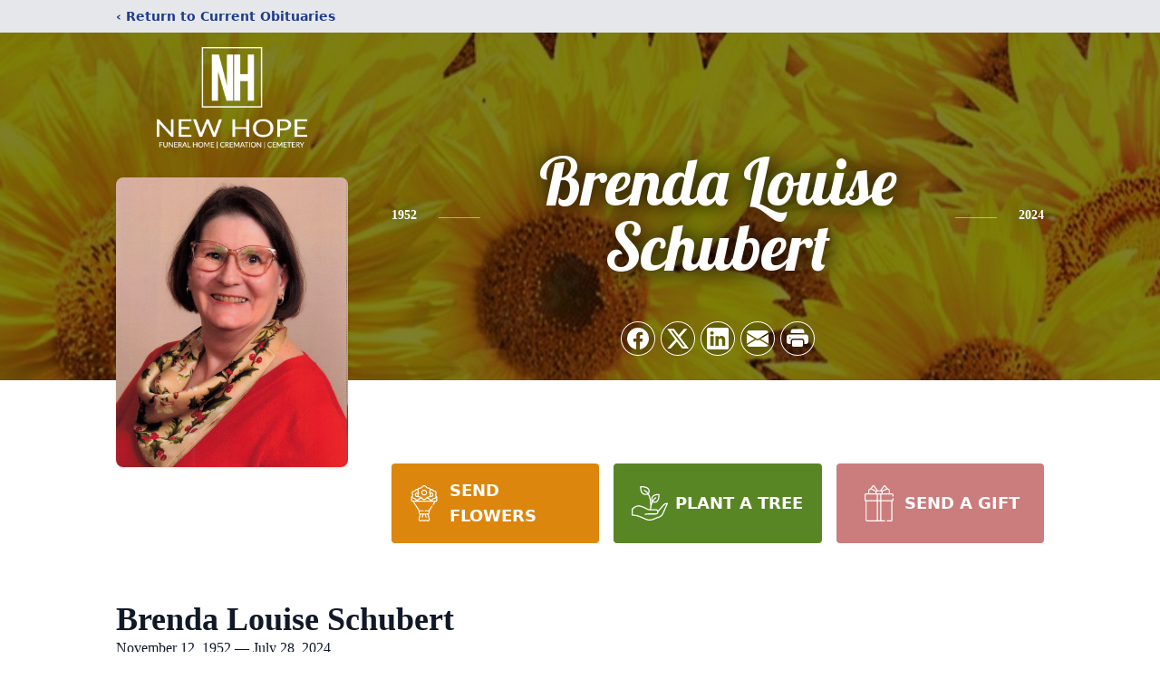

--- FILE ---
content_type: text/html; charset=utf-8
request_url: https://www.google.com/recaptcha/enterprise/anchor?ar=1&k=6LeOXn4mAAAAACYMOmApzws9zuIMRC3t7-sXBkbZ&co=aHR0cHM6Ly93d3cubmV3aG9wZWZoLmNvbTo0NDM.&hl=en&type=image&v=N67nZn4AqZkNcbeMu4prBgzg&theme=light&size=invisible&badge=bottomright&anchor-ms=20000&execute-ms=30000&cb=r7w9k8wwff7u
body_size: 48534
content:
<!DOCTYPE HTML><html dir="ltr" lang="en"><head><meta http-equiv="Content-Type" content="text/html; charset=UTF-8">
<meta http-equiv="X-UA-Compatible" content="IE=edge">
<title>reCAPTCHA</title>
<style type="text/css">
/* cyrillic-ext */
@font-face {
  font-family: 'Roboto';
  font-style: normal;
  font-weight: 400;
  font-stretch: 100%;
  src: url(//fonts.gstatic.com/s/roboto/v48/KFO7CnqEu92Fr1ME7kSn66aGLdTylUAMa3GUBHMdazTgWw.woff2) format('woff2');
  unicode-range: U+0460-052F, U+1C80-1C8A, U+20B4, U+2DE0-2DFF, U+A640-A69F, U+FE2E-FE2F;
}
/* cyrillic */
@font-face {
  font-family: 'Roboto';
  font-style: normal;
  font-weight: 400;
  font-stretch: 100%;
  src: url(//fonts.gstatic.com/s/roboto/v48/KFO7CnqEu92Fr1ME7kSn66aGLdTylUAMa3iUBHMdazTgWw.woff2) format('woff2');
  unicode-range: U+0301, U+0400-045F, U+0490-0491, U+04B0-04B1, U+2116;
}
/* greek-ext */
@font-face {
  font-family: 'Roboto';
  font-style: normal;
  font-weight: 400;
  font-stretch: 100%;
  src: url(//fonts.gstatic.com/s/roboto/v48/KFO7CnqEu92Fr1ME7kSn66aGLdTylUAMa3CUBHMdazTgWw.woff2) format('woff2');
  unicode-range: U+1F00-1FFF;
}
/* greek */
@font-face {
  font-family: 'Roboto';
  font-style: normal;
  font-weight: 400;
  font-stretch: 100%;
  src: url(//fonts.gstatic.com/s/roboto/v48/KFO7CnqEu92Fr1ME7kSn66aGLdTylUAMa3-UBHMdazTgWw.woff2) format('woff2');
  unicode-range: U+0370-0377, U+037A-037F, U+0384-038A, U+038C, U+038E-03A1, U+03A3-03FF;
}
/* math */
@font-face {
  font-family: 'Roboto';
  font-style: normal;
  font-weight: 400;
  font-stretch: 100%;
  src: url(//fonts.gstatic.com/s/roboto/v48/KFO7CnqEu92Fr1ME7kSn66aGLdTylUAMawCUBHMdazTgWw.woff2) format('woff2');
  unicode-range: U+0302-0303, U+0305, U+0307-0308, U+0310, U+0312, U+0315, U+031A, U+0326-0327, U+032C, U+032F-0330, U+0332-0333, U+0338, U+033A, U+0346, U+034D, U+0391-03A1, U+03A3-03A9, U+03B1-03C9, U+03D1, U+03D5-03D6, U+03F0-03F1, U+03F4-03F5, U+2016-2017, U+2034-2038, U+203C, U+2040, U+2043, U+2047, U+2050, U+2057, U+205F, U+2070-2071, U+2074-208E, U+2090-209C, U+20D0-20DC, U+20E1, U+20E5-20EF, U+2100-2112, U+2114-2115, U+2117-2121, U+2123-214F, U+2190, U+2192, U+2194-21AE, U+21B0-21E5, U+21F1-21F2, U+21F4-2211, U+2213-2214, U+2216-22FF, U+2308-230B, U+2310, U+2319, U+231C-2321, U+2336-237A, U+237C, U+2395, U+239B-23B7, U+23D0, U+23DC-23E1, U+2474-2475, U+25AF, U+25B3, U+25B7, U+25BD, U+25C1, U+25CA, U+25CC, U+25FB, U+266D-266F, U+27C0-27FF, U+2900-2AFF, U+2B0E-2B11, U+2B30-2B4C, U+2BFE, U+3030, U+FF5B, U+FF5D, U+1D400-1D7FF, U+1EE00-1EEFF;
}
/* symbols */
@font-face {
  font-family: 'Roboto';
  font-style: normal;
  font-weight: 400;
  font-stretch: 100%;
  src: url(//fonts.gstatic.com/s/roboto/v48/KFO7CnqEu92Fr1ME7kSn66aGLdTylUAMaxKUBHMdazTgWw.woff2) format('woff2');
  unicode-range: U+0001-000C, U+000E-001F, U+007F-009F, U+20DD-20E0, U+20E2-20E4, U+2150-218F, U+2190, U+2192, U+2194-2199, U+21AF, U+21E6-21F0, U+21F3, U+2218-2219, U+2299, U+22C4-22C6, U+2300-243F, U+2440-244A, U+2460-24FF, U+25A0-27BF, U+2800-28FF, U+2921-2922, U+2981, U+29BF, U+29EB, U+2B00-2BFF, U+4DC0-4DFF, U+FFF9-FFFB, U+10140-1018E, U+10190-1019C, U+101A0, U+101D0-101FD, U+102E0-102FB, U+10E60-10E7E, U+1D2C0-1D2D3, U+1D2E0-1D37F, U+1F000-1F0FF, U+1F100-1F1AD, U+1F1E6-1F1FF, U+1F30D-1F30F, U+1F315, U+1F31C, U+1F31E, U+1F320-1F32C, U+1F336, U+1F378, U+1F37D, U+1F382, U+1F393-1F39F, U+1F3A7-1F3A8, U+1F3AC-1F3AF, U+1F3C2, U+1F3C4-1F3C6, U+1F3CA-1F3CE, U+1F3D4-1F3E0, U+1F3ED, U+1F3F1-1F3F3, U+1F3F5-1F3F7, U+1F408, U+1F415, U+1F41F, U+1F426, U+1F43F, U+1F441-1F442, U+1F444, U+1F446-1F449, U+1F44C-1F44E, U+1F453, U+1F46A, U+1F47D, U+1F4A3, U+1F4B0, U+1F4B3, U+1F4B9, U+1F4BB, U+1F4BF, U+1F4C8-1F4CB, U+1F4D6, U+1F4DA, U+1F4DF, U+1F4E3-1F4E6, U+1F4EA-1F4ED, U+1F4F7, U+1F4F9-1F4FB, U+1F4FD-1F4FE, U+1F503, U+1F507-1F50B, U+1F50D, U+1F512-1F513, U+1F53E-1F54A, U+1F54F-1F5FA, U+1F610, U+1F650-1F67F, U+1F687, U+1F68D, U+1F691, U+1F694, U+1F698, U+1F6AD, U+1F6B2, U+1F6B9-1F6BA, U+1F6BC, U+1F6C6-1F6CF, U+1F6D3-1F6D7, U+1F6E0-1F6EA, U+1F6F0-1F6F3, U+1F6F7-1F6FC, U+1F700-1F7FF, U+1F800-1F80B, U+1F810-1F847, U+1F850-1F859, U+1F860-1F887, U+1F890-1F8AD, U+1F8B0-1F8BB, U+1F8C0-1F8C1, U+1F900-1F90B, U+1F93B, U+1F946, U+1F984, U+1F996, U+1F9E9, U+1FA00-1FA6F, U+1FA70-1FA7C, U+1FA80-1FA89, U+1FA8F-1FAC6, U+1FACE-1FADC, U+1FADF-1FAE9, U+1FAF0-1FAF8, U+1FB00-1FBFF;
}
/* vietnamese */
@font-face {
  font-family: 'Roboto';
  font-style: normal;
  font-weight: 400;
  font-stretch: 100%;
  src: url(//fonts.gstatic.com/s/roboto/v48/KFO7CnqEu92Fr1ME7kSn66aGLdTylUAMa3OUBHMdazTgWw.woff2) format('woff2');
  unicode-range: U+0102-0103, U+0110-0111, U+0128-0129, U+0168-0169, U+01A0-01A1, U+01AF-01B0, U+0300-0301, U+0303-0304, U+0308-0309, U+0323, U+0329, U+1EA0-1EF9, U+20AB;
}
/* latin-ext */
@font-face {
  font-family: 'Roboto';
  font-style: normal;
  font-weight: 400;
  font-stretch: 100%;
  src: url(//fonts.gstatic.com/s/roboto/v48/KFO7CnqEu92Fr1ME7kSn66aGLdTylUAMa3KUBHMdazTgWw.woff2) format('woff2');
  unicode-range: U+0100-02BA, U+02BD-02C5, U+02C7-02CC, U+02CE-02D7, U+02DD-02FF, U+0304, U+0308, U+0329, U+1D00-1DBF, U+1E00-1E9F, U+1EF2-1EFF, U+2020, U+20A0-20AB, U+20AD-20C0, U+2113, U+2C60-2C7F, U+A720-A7FF;
}
/* latin */
@font-face {
  font-family: 'Roboto';
  font-style: normal;
  font-weight: 400;
  font-stretch: 100%;
  src: url(//fonts.gstatic.com/s/roboto/v48/KFO7CnqEu92Fr1ME7kSn66aGLdTylUAMa3yUBHMdazQ.woff2) format('woff2');
  unicode-range: U+0000-00FF, U+0131, U+0152-0153, U+02BB-02BC, U+02C6, U+02DA, U+02DC, U+0304, U+0308, U+0329, U+2000-206F, U+20AC, U+2122, U+2191, U+2193, U+2212, U+2215, U+FEFF, U+FFFD;
}
/* cyrillic-ext */
@font-face {
  font-family: 'Roboto';
  font-style: normal;
  font-weight: 500;
  font-stretch: 100%;
  src: url(//fonts.gstatic.com/s/roboto/v48/KFO7CnqEu92Fr1ME7kSn66aGLdTylUAMa3GUBHMdazTgWw.woff2) format('woff2');
  unicode-range: U+0460-052F, U+1C80-1C8A, U+20B4, U+2DE0-2DFF, U+A640-A69F, U+FE2E-FE2F;
}
/* cyrillic */
@font-face {
  font-family: 'Roboto';
  font-style: normal;
  font-weight: 500;
  font-stretch: 100%;
  src: url(//fonts.gstatic.com/s/roboto/v48/KFO7CnqEu92Fr1ME7kSn66aGLdTylUAMa3iUBHMdazTgWw.woff2) format('woff2');
  unicode-range: U+0301, U+0400-045F, U+0490-0491, U+04B0-04B1, U+2116;
}
/* greek-ext */
@font-face {
  font-family: 'Roboto';
  font-style: normal;
  font-weight: 500;
  font-stretch: 100%;
  src: url(//fonts.gstatic.com/s/roboto/v48/KFO7CnqEu92Fr1ME7kSn66aGLdTylUAMa3CUBHMdazTgWw.woff2) format('woff2');
  unicode-range: U+1F00-1FFF;
}
/* greek */
@font-face {
  font-family: 'Roboto';
  font-style: normal;
  font-weight: 500;
  font-stretch: 100%;
  src: url(//fonts.gstatic.com/s/roboto/v48/KFO7CnqEu92Fr1ME7kSn66aGLdTylUAMa3-UBHMdazTgWw.woff2) format('woff2');
  unicode-range: U+0370-0377, U+037A-037F, U+0384-038A, U+038C, U+038E-03A1, U+03A3-03FF;
}
/* math */
@font-face {
  font-family: 'Roboto';
  font-style: normal;
  font-weight: 500;
  font-stretch: 100%;
  src: url(//fonts.gstatic.com/s/roboto/v48/KFO7CnqEu92Fr1ME7kSn66aGLdTylUAMawCUBHMdazTgWw.woff2) format('woff2');
  unicode-range: U+0302-0303, U+0305, U+0307-0308, U+0310, U+0312, U+0315, U+031A, U+0326-0327, U+032C, U+032F-0330, U+0332-0333, U+0338, U+033A, U+0346, U+034D, U+0391-03A1, U+03A3-03A9, U+03B1-03C9, U+03D1, U+03D5-03D6, U+03F0-03F1, U+03F4-03F5, U+2016-2017, U+2034-2038, U+203C, U+2040, U+2043, U+2047, U+2050, U+2057, U+205F, U+2070-2071, U+2074-208E, U+2090-209C, U+20D0-20DC, U+20E1, U+20E5-20EF, U+2100-2112, U+2114-2115, U+2117-2121, U+2123-214F, U+2190, U+2192, U+2194-21AE, U+21B0-21E5, U+21F1-21F2, U+21F4-2211, U+2213-2214, U+2216-22FF, U+2308-230B, U+2310, U+2319, U+231C-2321, U+2336-237A, U+237C, U+2395, U+239B-23B7, U+23D0, U+23DC-23E1, U+2474-2475, U+25AF, U+25B3, U+25B7, U+25BD, U+25C1, U+25CA, U+25CC, U+25FB, U+266D-266F, U+27C0-27FF, U+2900-2AFF, U+2B0E-2B11, U+2B30-2B4C, U+2BFE, U+3030, U+FF5B, U+FF5D, U+1D400-1D7FF, U+1EE00-1EEFF;
}
/* symbols */
@font-face {
  font-family: 'Roboto';
  font-style: normal;
  font-weight: 500;
  font-stretch: 100%;
  src: url(//fonts.gstatic.com/s/roboto/v48/KFO7CnqEu92Fr1ME7kSn66aGLdTylUAMaxKUBHMdazTgWw.woff2) format('woff2');
  unicode-range: U+0001-000C, U+000E-001F, U+007F-009F, U+20DD-20E0, U+20E2-20E4, U+2150-218F, U+2190, U+2192, U+2194-2199, U+21AF, U+21E6-21F0, U+21F3, U+2218-2219, U+2299, U+22C4-22C6, U+2300-243F, U+2440-244A, U+2460-24FF, U+25A0-27BF, U+2800-28FF, U+2921-2922, U+2981, U+29BF, U+29EB, U+2B00-2BFF, U+4DC0-4DFF, U+FFF9-FFFB, U+10140-1018E, U+10190-1019C, U+101A0, U+101D0-101FD, U+102E0-102FB, U+10E60-10E7E, U+1D2C0-1D2D3, U+1D2E0-1D37F, U+1F000-1F0FF, U+1F100-1F1AD, U+1F1E6-1F1FF, U+1F30D-1F30F, U+1F315, U+1F31C, U+1F31E, U+1F320-1F32C, U+1F336, U+1F378, U+1F37D, U+1F382, U+1F393-1F39F, U+1F3A7-1F3A8, U+1F3AC-1F3AF, U+1F3C2, U+1F3C4-1F3C6, U+1F3CA-1F3CE, U+1F3D4-1F3E0, U+1F3ED, U+1F3F1-1F3F3, U+1F3F5-1F3F7, U+1F408, U+1F415, U+1F41F, U+1F426, U+1F43F, U+1F441-1F442, U+1F444, U+1F446-1F449, U+1F44C-1F44E, U+1F453, U+1F46A, U+1F47D, U+1F4A3, U+1F4B0, U+1F4B3, U+1F4B9, U+1F4BB, U+1F4BF, U+1F4C8-1F4CB, U+1F4D6, U+1F4DA, U+1F4DF, U+1F4E3-1F4E6, U+1F4EA-1F4ED, U+1F4F7, U+1F4F9-1F4FB, U+1F4FD-1F4FE, U+1F503, U+1F507-1F50B, U+1F50D, U+1F512-1F513, U+1F53E-1F54A, U+1F54F-1F5FA, U+1F610, U+1F650-1F67F, U+1F687, U+1F68D, U+1F691, U+1F694, U+1F698, U+1F6AD, U+1F6B2, U+1F6B9-1F6BA, U+1F6BC, U+1F6C6-1F6CF, U+1F6D3-1F6D7, U+1F6E0-1F6EA, U+1F6F0-1F6F3, U+1F6F7-1F6FC, U+1F700-1F7FF, U+1F800-1F80B, U+1F810-1F847, U+1F850-1F859, U+1F860-1F887, U+1F890-1F8AD, U+1F8B0-1F8BB, U+1F8C0-1F8C1, U+1F900-1F90B, U+1F93B, U+1F946, U+1F984, U+1F996, U+1F9E9, U+1FA00-1FA6F, U+1FA70-1FA7C, U+1FA80-1FA89, U+1FA8F-1FAC6, U+1FACE-1FADC, U+1FADF-1FAE9, U+1FAF0-1FAF8, U+1FB00-1FBFF;
}
/* vietnamese */
@font-face {
  font-family: 'Roboto';
  font-style: normal;
  font-weight: 500;
  font-stretch: 100%;
  src: url(//fonts.gstatic.com/s/roboto/v48/KFO7CnqEu92Fr1ME7kSn66aGLdTylUAMa3OUBHMdazTgWw.woff2) format('woff2');
  unicode-range: U+0102-0103, U+0110-0111, U+0128-0129, U+0168-0169, U+01A0-01A1, U+01AF-01B0, U+0300-0301, U+0303-0304, U+0308-0309, U+0323, U+0329, U+1EA0-1EF9, U+20AB;
}
/* latin-ext */
@font-face {
  font-family: 'Roboto';
  font-style: normal;
  font-weight: 500;
  font-stretch: 100%;
  src: url(//fonts.gstatic.com/s/roboto/v48/KFO7CnqEu92Fr1ME7kSn66aGLdTylUAMa3KUBHMdazTgWw.woff2) format('woff2');
  unicode-range: U+0100-02BA, U+02BD-02C5, U+02C7-02CC, U+02CE-02D7, U+02DD-02FF, U+0304, U+0308, U+0329, U+1D00-1DBF, U+1E00-1E9F, U+1EF2-1EFF, U+2020, U+20A0-20AB, U+20AD-20C0, U+2113, U+2C60-2C7F, U+A720-A7FF;
}
/* latin */
@font-face {
  font-family: 'Roboto';
  font-style: normal;
  font-weight: 500;
  font-stretch: 100%;
  src: url(//fonts.gstatic.com/s/roboto/v48/KFO7CnqEu92Fr1ME7kSn66aGLdTylUAMa3yUBHMdazQ.woff2) format('woff2');
  unicode-range: U+0000-00FF, U+0131, U+0152-0153, U+02BB-02BC, U+02C6, U+02DA, U+02DC, U+0304, U+0308, U+0329, U+2000-206F, U+20AC, U+2122, U+2191, U+2193, U+2212, U+2215, U+FEFF, U+FFFD;
}
/* cyrillic-ext */
@font-face {
  font-family: 'Roboto';
  font-style: normal;
  font-weight: 900;
  font-stretch: 100%;
  src: url(//fonts.gstatic.com/s/roboto/v48/KFO7CnqEu92Fr1ME7kSn66aGLdTylUAMa3GUBHMdazTgWw.woff2) format('woff2');
  unicode-range: U+0460-052F, U+1C80-1C8A, U+20B4, U+2DE0-2DFF, U+A640-A69F, U+FE2E-FE2F;
}
/* cyrillic */
@font-face {
  font-family: 'Roboto';
  font-style: normal;
  font-weight: 900;
  font-stretch: 100%;
  src: url(//fonts.gstatic.com/s/roboto/v48/KFO7CnqEu92Fr1ME7kSn66aGLdTylUAMa3iUBHMdazTgWw.woff2) format('woff2');
  unicode-range: U+0301, U+0400-045F, U+0490-0491, U+04B0-04B1, U+2116;
}
/* greek-ext */
@font-face {
  font-family: 'Roboto';
  font-style: normal;
  font-weight: 900;
  font-stretch: 100%;
  src: url(//fonts.gstatic.com/s/roboto/v48/KFO7CnqEu92Fr1ME7kSn66aGLdTylUAMa3CUBHMdazTgWw.woff2) format('woff2');
  unicode-range: U+1F00-1FFF;
}
/* greek */
@font-face {
  font-family: 'Roboto';
  font-style: normal;
  font-weight: 900;
  font-stretch: 100%;
  src: url(//fonts.gstatic.com/s/roboto/v48/KFO7CnqEu92Fr1ME7kSn66aGLdTylUAMa3-UBHMdazTgWw.woff2) format('woff2');
  unicode-range: U+0370-0377, U+037A-037F, U+0384-038A, U+038C, U+038E-03A1, U+03A3-03FF;
}
/* math */
@font-face {
  font-family: 'Roboto';
  font-style: normal;
  font-weight: 900;
  font-stretch: 100%;
  src: url(//fonts.gstatic.com/s/roboto/v48/KFO7CnqEu92Fr1ME7kSn66aGLdTylUAMawCUBHMdazTgWw.woff2) format('woff2');
  unicode-range: U+0302-0303, U+0305, U+0307-0308, U+0310, U+0312, U+0315, U+031A, U+0326-0327, U+032C, U+032F-0330, U+0332-0333, U+0338, U+033A, U+0346, U+034D, U+0391-03A1, U+03A3-03A9, U+03B1-03C9, U+03D1, U+03D5-03D6, U+03F0-03F1, U+03F4-03F5, U+2016-2017, U+2034-2038, U+203C, U+2040, U+2043, U+2047, U+2050, U+2057, U+205F, U+2070-2071, U+2074-208E, U+2090-209C, U+20D0-20DC, U+20E1, U+20E5-20EF, U+2100-2112, U+2114-2115, U+2117-2121, U+2123-214F, U+2190, U+2192, U+2194-21AE, U+21B0-21E5, U+21F1-21F2, U+21F4-2211, U+2213-2214, U+2216-22FF, U+2308-230B, U+2310, U+2319, U+231C-2321, U+2336-237A, U+237C, U+2395, U+239B-23B7, U+23D0, U+23DC-23E1, U+2474-2475, U+25AF, U+25B3, U+25B7, U+25BD, U+25C1, U+25CA, U+25CC, U+25FB, U+266D-266F, U+27C0-27FF, U+2900-2AFF, U+2B0E-2B11, U+2B30-2B4C, U+2BFE, U+3030, U+FF5B, U+FF5D, U+1D400-1D7FF, U+1EE00-1EEFF;
}
/* symbols */
@font-face {
  font-family: 'Roboto';
  font-style: normal;
  font-weight: 900;
  font-stretch: 100%;
  src: url(//fonts.gstatic.com/s/roboto/v48/KFO7CnqEu92Fr1ME7kSn66aGLdTylUAMaxKUBHMdazTgWw.woff2) format('woff2');
  unicode-range: U+0001-000C, U+000E-001F, U+007F-009F, U+20DD-20E0, U+20E2-20E4, U+2150-218F, U+2190, U+2192, U+2194-2199, U+21AF, U+21E6-21F0, U+21F3, U+2218-2219, U+2299, U+22C4-22C6, U+2300-243F, U+2440-244A, U+2460-24FF, U+25A0-27BF, U+2800-28FF, U+2921-2922, U+2981, U+29BF, U+29EB, U+2B00-2BFF, U+4DC0-4DFF, U+FFF9-FFFB, U+10140-1018E, U+10190-1019C, U+101A0, U+101D0-101FD, U+102E0-102FB, U+10E60-10E7E, U+1D2C0-1D2D3, U+1D2E0-1D37F, U+1F000-1F0FF, U+1F100-1F1AD, U+1F1E6-1F1FF, U+1F30D-1F30F, U+1F315, U+1F31C, U+1F31E, U+1F320-1F32C, U+1F336, U+1F378, U+1F37D, U+1F382, U+1F393-1F39F, U+1F3A7-1F3A8, U+1F3AC-1F3AF, U+1F3C2, U+1F3C4-1F3C6, U+1F3CA-1F3CE, U+1F3D4-1F3E0, U+1F3ED, U+1F3F1-1F3F3, U+1F3F5-1F3F7, U+1F408, U+1F415, U+1F41F, U+1F426, U+1F43F, U+1F441-1F442, U+1F444, U+1F446-1F449, U+1F44C-1F44E, U+1F453, U+1F46A, U+1F47D, U+1F4A3, U+1F4B0, U+1F4B3, U+1F4B9, U+1F4BB, U+1F4BF, U+1F4C8-1F4CB, U+1F4D6, U+1F4DA, U+1F4DF, U+1F4E3-1F4E6, U+1F4EA-1F4ED, U+1F4F7, U+1F4F9-1F4FB, U+1F4FD-1F4FE, U+1F503, U+1F507-1F50B, U+1F50D, U+1F512-1F513, U+1F53E-1F54A, U+1F54F-1F5FA, U+1F610, U+1F650-1F67F, U+1F687, U+1F68D, U+1F691, U+1F694, U+1F698, U+1F6AD, U+1F6B2, U+1F6B9-1F6BA, U+1F6BC, U+1F6C6-1F6CF, U+1F6D3-1F6D7, U+1F6E0-1F6EA, U+1F6F0-1F6F3, U+1F6F7-1F6FC, U+1F700-1F7FF, U+1F800-1F80B, U+1F810-1F847, U+1F850-1F859, U+1F860-1F887, U+1F890-1F8AD, U+1F8B0-1F8BB, U+1F8C0-1F8C1, U+1F900-1F90B, U+1F93B, U+1F946, U+1F984, U+1F996, U+1F9E9, U+1FA00-1FA6F, U+1FA70-1FA7C, U+1FA80-1FA89, U+1FA8F-1FAC6, U+1FACE-1FADC, U+1FADF-1FAE9, U+1FAF0-1FAF8, U+1FB00-1FBFF;
}
/* vietnamese */
@font-face {
  font-family: 'Roboto';
  font-style: normal;
  font-weight: 900;
  font-stretch: 100%;
  src: url(//fonts.gstatic.com/s/roboto/v48/KFO7CnqEu92Fr1ME7kSn66aGLdTylUAMa3OUBHMdazTgWw.woff2) format('woff2');
  unicode-range: U+0102-0103, U+0110-0111, U+0128-0129, U+0168-0169, U+01A0-01A1, U+01AF-01B0, U+0300-0301, U+0303-0304, U+0308-0309, U+0323, U+0329, U+1EA0-1EF9, U+20AB;
}
/* latin-ext */
@font-face {
  font-family: 'Roboto';
  font-style: normal;
  font-weight: 900;
  font-stretch: 100%;
  src: url(//fonts.gstatic.com/s/roboto/v48/KFO7CnqEu92Fr1ME7kSn66aGLdTylUAMa3KUBHMdazTgWw.woff2) format('woff2');
  unicode-range: U+0100-02BA, U+02BD-02C5, U+02C7-02CC, U+02CE-02D7, U+02DD-02FF, U+0304, U+0308, U+0329, U+1D00-1DBF, U+1E00-1E9F, U+1EF2-1EFF, U+2020, U+20A0-20AB, U+20AD-20C0, U+2113, U+2C60-2C7F, U+A720-A7FF;
}
/* latin */
@font-face {
  font-family: 'Roboto';
  font-style: normal;
  font-weight: 900;
  font-stretch: 100%;
  src: url(//fonts.gstatic.com/s/roboto/v48/KFO7CnqEu92Fr1ME7kSn66aGLdTylUAMa3yUBHMdazQ.woff2) format('woff2');
  unicode-range: U+0000-00FF, U+0131, U+0152-0153, U+02BB-02BC, U+02C6, U+02DA, U+02DC, U+0304, U+0308, U+0329, U+2000-206F, U+20AC, U+2122, U+2191, U+2193, U+2212, U+2215, U+FEFF, U+FFFD;
}

</style>
<link rel="stylesheet" type="text/css" href="https://www.gstatic.com/recaptcha/releases/N67nZn4AqZkNcbeMu4prBgzg/styles__ltr.css">
<script nonce="vHUIhwKbYrV6P2tgStPMoA" type="text/javascript">window['__recaptcha_api'] = 'https://www.google.com/recaptcha/enterprise/';</script>
<script type="text/javascript" src="https://www.gstatic.com/recaptcha/releases/N67nZn4AqZkNcbeMu4prBgzg/recaptcha__en.js" nonce="vHUIhwKbYrV6P2tgStPMoA">
      
    </script></head>
<body><div id="rc-anchor-alert" class="rc-anchor-alert"></div>
<input type="hidden" id="recaptcha-token" value="[base64]">
<script type="text/javascript" nonce="vHUIhwKbYrV6P2tgStPMoA">
      recaptcha.anchor.Main.init("[\x22ainput\x22,[\x22bgdata\x22,\x22\x22,\[base64]/[base64]/[base64]/bmV3IHJbeF0oY1swXSk6RT09Mj9uZXcgclt4XShjWzBdLGNbMV0pOkU9PTM/bmV3IHJbeF0oY1swXSxjWzFdLGNbMl0pOkU9PTQ/[base64]/[base64]/[base64]/[base64]/[base64]/[base64]/[base64]/[base64]\x22,\[base64]\\u003d\x22,\x22UQbCq8K+VHnDp1gyYcKLU8O/w4UEw45yCjF3wptfw689R8OCD8KpwoRSCsO9w7TCpsK9LThew75lw47DrjN3w7bDi8K0HQ7DusKGw440LcOtHMKEwp3DlcOeCMOIVSx3woQoLsOvRMKqw5rDlhR9wohiMSZJwpnDvcKHIsOBwpwYw5TDosOzwp/CiwdML8KgcsOFPhHDqmHCrsOAwq3DmcKlwr7Dm8O2GH5/wo5nRBR+WsOpXDbChcO1asKUUsKLw57CgHLDiT8IwoZ0w75CwrzDuUBSDsOewpvDsUtIw7VJAMK6woXCpMOgw6ZvAMKmND5+wrvDqcKUXcK/[base64]/Ct8K5wqbDksOVwpDCkSvCnsOOPjLCrR09Bkd+wpvDlcOUKsKWGMKhF1vDsMKCw7QPWMKuGmVrWcK6T8KnQD7Cl3DDjsOjwrHDncO9bMOKwp7DvMKTw4rDh0IUw7wdw7Y2PW44QT5ZwrXDtm7CgHLCvCbDvD/DnE3DrCXDu8OQw4IPEmLCgWJaLMOmwpciwozDqcK/wrE/w7sbHcOCIcKCwottGsKQworCqcKpw6NEw7Vqw7kPwohRFMOIwoxUHzrCh0c9w7XDgBzCisO6wrEqGH3CiCZOwp90wqMfHsOfcMOswp4lw4Zew41Ewp5CcmbDtCbCvAvDvFVzw4/DqcK5eMOIw43Dk8KhwrzDrsKbwo/[base64]/w4DCjxYVw7TCocOQwoTDicOCwrDCkcK+IcKMNMKcV28DQsOBO8K6JMK8w7UVwoRjQgQRb8KUw60ZbcOmw5DDhcOMw7U+PCvCt8OtHsOzwqzDil3DhDo0wpEkwrRlwo4hJ8OmU8Kiw7oxen/Dp3/Cn2rClcOpbydueiEDw7vDo1N6IcK8wo5EwrY+wpHDjk/DkcOYM8KKS8KhO8OQwrYJwpgJSl8GPElBwoEYw7MPw6M3TyXDkcKmV8Onw4hSwq/Cl8Klw6PCi3JUwqzCicKtOMKkwr7Cs8KvBVDChUDDuMKZwpDCqcK/S8OuMhnCncKiwobDsSzCu8O/GDjChsK5Slo2w4s6w4HDmG7DhEPDuMKew5IyI1rDnn/DvcK5UMONWMK1U8KBfTHDsUpawqppScO6NjdXXldiwqTCksKkIF3Dm8K/w6vDt8Oyd3IXfgTDhMOCSMOjayNVJh9rwpfCqjFYw4/[base64]/aMK5R2FLwrHCpF/DnizCj8KWw5HCu8K4w40rw6poCsOnw6jCl8K4cUbCtThDwpDDhlFCw5FuTMOpC8OmcgECwrp3T8OnwrHCt8K6OsO+JMO4w7FFb0zCl8KeLMKNQcKrJW0/wotfw7IkTsOiwrbClcOkwqdmH8KeaiwKw4oJw7vCr13Dr8KBw7I0wr7DtsK9IcK7J8K2VAwUwoJzKg7Dv8ODHm5tw5PCvsKHUsOxJlbCg2fCu2wrF8O1SMO/Y8K9OsOZZMKSJ8Kmw7TCnzDDmV/Dh8K/aEXCukDCgsK1eMK8wo7DkcOEwrFdw7PCpGUTH3TCkcOPw6PDhBHDtMKYwpVbBMOzFMOLasOdw785w5PCkDbDr2DCslfDpSfDlRTDpMObwpJ9w7bCvcOTwrRFwp5MwqYWwroSwqTCk8OSVknDkG/Dh33Ch8OQcMK8YcKhBcKbNMOAAsKVFBV8RQfChcKgEsOtwpAOLAVwDcO1wq1zIsOvGMOFEcK6wrXDicO0woxzZsOLFQfDszzDvX/Cs27CuXp/[base64]/DsXnCvcOowrvCjRbCsMO0Z8K2FQDCswnCo3LDgsO3B3howoTDscOZw4hMehxowrXDmUHDnsKZSzLCksOIw47Ck8K+wo3CrMKOwpk8wr/Cqm3CiAPCiHrDi8KMHTjDr8KHK8OeQMOaFX9Ww7DCuGvDpSA+w6nCt8O+wrZxPcKOMAZJLsKKwp8uwrPCkMO/DMKpVDBDwo3Dnk/DkwkUBDfDtsOGwrhcw7J5wpnCuV3CgcOMcMOKwo0GOMOVE8KCw4bDl1cLJMOtRWrCtC/[base64]/[base64]/[base64]/DHnDusOrTRRRK3zCvjPDnT3Dm8KIJWMeEnYFXcKewrnDulB0KD5qwpHCnMOOJ8Kqw7gabMK+O24TIw/CpcKuFQbCmDl+QsO8w7nCk8OxA8KDBsOuLADDrMKEwrjDmifDqF1tV8KQwojDvMOWwrppwp0YworChGjCiz1zAsKRwoHCqcK7cxIkcMOtw79two/DqnbCicKMZnw6w5kSwrdKTcKhQhkRYsO8WMOhw77CkAZrwq9Swo7DoXhdwqADw7/CpcKdZsKMw6/DhBN9w7dlKDM4w4XDhcKgw73DtsKRXn7DiE7Cv8KiOyAYME/DicKnBsOibU5ZNjppH1PDvMKOKzlXUWcywpDCuzrDgMKDwolww4LCpBsYwq9Lw5NBHVrCssO6FcKpw7zCgMOZd8K9YcKuF0htNwA4CDpcw63CiEbCugUrZw3Cp8K6P2DCrsKfPULCkAclSMKKeD3DvcKUwoLDl2wQXcK2U8KwwpsZwp/ChsO6TAc5wqbChcOkwpMHSmHDjsK2wo91wpbDncOxBMKTYBhNw73DpcOdw6FhwoHCgFbDlRQ/dMKqw7cJH2EvDcKNR8OYwrDDlMKJw5DDlcKzw7NhwpzCqsOjOMOMDsOcMyXCq8OtwoZNwrUTwrUeQwPCtmnCqidTIMODE0bDu8KENcK8Q3bChcObJcOmQUHCvcOJUzvDmBHDm8OJFsK4GjDDgcKZZF5OcG5nZcOJPHoXw4FPV8KJw51Zw57CskMPwr/CpMKRw53DtsK4MsKYUA5jIBoHXA3DhMOZF2tWKMK7VlbCjMKtw7LDpEQ3w6LCscOaGzUmwpBFNcOWXcK2QBXCt8KYwr8VOnbDgsOVHcOhw5Mxwr/DqhDCpz/Dkxxdw5UEwr/DvMOewrk4BEvDnsOmwrPDmA0ow7/Dm8ONXsK2w7bDj0/DhMOuw5TDsMKLwrLDicKDwq3Dq1/Cj8Ksw4dFO2FLwrfDpMORw5LDlFYhYA/[base64]/ABZRYwnCuEoww5gDwqXDhsKWbsKlSMK/wp1wwpo3HABeAVPDuMOgwqLDscOnZW1cBsO3Ej4qw6klBmldBcONXsOnOgrCpBzDlzRswrPCgDbDrijCvD19w6FIN20LD8KjDsK/ND15ETlHQcO2wrTDjGjClMOIw4zDt0bCpMK2w5McIWPCvsKYTsKyVEZXw5Y4wqvDnsKdwqjChsKrw6BPcMOuw7ptWcODPXpHanTCpV/CjzTDtcKvwqfCsMKzwqXCmwVoHsOYayvCtsKEwpN5YGjDrR/Dl1rDvsKOwpTCssKuw4A8DBTCqSnCumpfIMKfwrvDkDXCrkvCi0NOQcO1wrwzdD5Xb8Orwp8Sw5bDtsOFw79bwpDDtw8rwo7CoirCvcKPwqp0b0TChQPDhXbCmTrCv8O+wrh/w6jCjDhVIcKhcSvDvxBvNxfCtzDDp8OiwrrCoMOpw4XDvA/CmVMLfcK4woLCk8OVM8Kxw5VXwqTCv8K1wqgOwpc6wq54cMO/wq1lX8OdwrM4woN0Q8KHw5tqwobDvFNcw4fDm8Knb3nCmQJ9cTLCtsOtRcO5w4TCqMO+wqM6LVTDsMO6w6vClsKoe8KVI3DDr3NXw4tvw4vClcKzwoTCp8OMdcKDw7hXwpR/[base64]/dBhrOjYoLcKmw50Uw6vDlwkQwpTDpmA9Z8KgAcKnaMKnXMOtw6leMcOFw4ERwq3DighhwqQMPcK4wow2Cx90wqgkNEjDkDV6wqRXA8Osw5jCksKiJm1YwrFdOAfCu1HDk8OXw4EWwohmw4jConTCrMOOwpfDh8O/fBcrw6bCpkjCncOOWSrDnMOUJ8KywqDCoDTCncOxEsOsJ0/[base64]/ZhnDh8KKw55Ewr4vJHt0CMOqegJ5wqbCjsO/Sjo5Rnx7HMK/[base64]/CtsKlZDIaTBwuBMOWQMKmOcKBwq5QWmzCoi/CrRnDnMK/w5NEfEvDqsKfwobDocOMwo3Cs8KOw5tnY8OFDCkJworCjMO/RAjDr3poacKwAmrDv8KawpNDEMK5wo16w5vCnsOVMg13w6zDocKlNmoTw5DDrV/[base64]/M8OLwozDicORwo3DtMOjwpfDlUwZwq0qIMK3wpBKwpxTwrnClw/[base64]/Dl8OrGsOYwp3CpHvCh0/Cp0lAw5zDjFbDo8KTOlIBW8Oyw7TCiCx/[base64]/[base64]/Ck8O/fHvCnMOuwpPDtcK7w5A0c8K/bsOPU8OqYU4MwoR2NgHCjcOWw6RUw54XQTRIwq/[base64]/fFRvw4rCmcKrw57DnjoHwrs4w4YzwoDDjMKuW2sRw4PClsOpQcOCwpBGfSjDvsOpBHE1w5RQeMK9wobDg2LCrEjCvsOHG1bDk8Oxw6/DisORaHbCiMO4w68IQlLChsOlwrdmwpTClwlyT2LCgXLCvsObVh/CisKHK0x7JsOFc8KHJMKdwoAFw7HCgRt3JcKTGsOzAcK1HMOkWCDCh3PCvUfDscKGOMOsFcKcw5ZYdsKgW8O0wrAhwqQcXgxIPcOZTG3CuMOhwoXCucKLwr/[base64]/A3gQY2ALHMOGQW3Ct8Oqw5clw792wrpcPRnDhT/Ch8Oaw5/CtRw6w43Cj0BZw6PDiwbDqx0/[base64]/wr/[base64]/Ck3FDWzXDrCHDh8OaN8O2wrjCtScwacOfwpsLW8KrOAzDpF4pJzgoI0DCr8OLw6jDosKhwonDqMOnV8KfUGQ9w7/CgUlRwpIUXcKGOGvDnMOyw4zCjcOyw7XCr8O+JMOOXMOSw6jCv3TCusK2wrFDOlFDwpvChMOod8OINMK2OsK3wqodDkFeYR9CUWbDrBXCgnPCnsKZw7XCq2XDmMOwZMKueMO/[base64]/[base64]/DoSpPKSnCvMOCw5bCvMKMw5HCssOBw5jDtzrCnBc0wo5Iw6jDvMKIwr7Dt8O6w5vCiQHDkMKeMXZFZzBCw4LDtzXCisKcesOnLsOYw53CkMOZB8Klw4PDhnvDhcOaX8OlMxPDpnIQwrxTw4V/S8OJw7rCuhN5wrpQEANJwpvCkVzDisKWQsKww4fDsiB1XwLDhiRldk7Drn9Kw71mQ8OfwrVPQsKSwpMzwp8RAcKcI8K4w7XDpMKvwokJPFPDrUXDkUkDQXodw6UVw47Cg8K9w78uScONwpDCqznCt2rDgB/DgMOqwph4w4rDmsKfYMO/c8KxwpJ8wqB5FBDDqMO1wpXCk8KWCErDqsO7wrHDkARIw59Awq9/w71BVSt6w6/DnMOScH1rwpxOZRgDLMOJTsKowqIOVzDDkMOYZifCtyImcMOOGFXCicOlB8KxVA5SQ0/DkcKcQHhiw7PCshbDi8OeIhjDgcKCDnVxw6xTwok5w4YEw4c1ecOtMh7CjcKYNMOZJGtCwqLDqAjCksO7w5JXw4oOQcOxw69lw7FQwqXDvcONwoAxCltpwqrDhsKxRMOIIRDChGwXwprCo8O3wrMZIl1sw7nDqcKtdUlAw7LDl8K3VcKrw7/[base64]/Du0InCcOhSMK5XsKowp5zw4pPwpluw5hjR3gEcWjChDkWw4TCusKrfy/Cig3DjMOfwqJ7wpXDg3LDvsOTD8K9PxMPCMOVYMKDCBXDpkzDk1B1RcKBw4XDvMKLwrLDpwfDtMOdw77DnV7CkyRXwqMyw5ZKw75iw5rDuMO7w6rCisOzwrsabAU0E0LCtMONwqorXsOWEkc3w6oYw5TDssKxw5APw5ZZwpLCk8O+w5jCscOww4s6BGzDiE/CvBEMw7RBw4h5w4jDmmQFwrA5ZcKJf8O7woLCniRScsKkE8KvwrZiw4ARw5gfw6LDuX8IwrZzHhRcD8OIOcOHwrvDhVU8fcO8E0dYeWR+Nzkdw6XCgsKbwrNUwq1hWjc3ZcKVw69Dw50pwq7CnA1+w5zCqFMbwo/CvBgiBykQXAdSTBJVw7MRe8K2EcKBBk3DkXXCgMOXwqwsSBvDomhdwq3CjMKxwpDDlcKcw7/DtsKOw7MAw7fDugbCjcKMF8ODwpFtwotEw7lLXcOAaUHCpiFKw7LDtMO/SHPCuTxawoRSHsOHwrrCnVbCkcKGMx3Cv8KndUbDrMOXIDPCuzXDiEoGV8ORw7sow4rCkyjCj8KPw7/DvMK8UcKewq1Sw5/Cs8OBw5xGwqXCsMKhQ8Ouw7A8YcO9Rllyw5zCiMKDwqxwCV3DgB3CsTREJxJaw67DhsOHwqfCj8OvXsKHw5rCiX0SKcO/wq9aw5nDncOpBDXDvcKrw57CrTUfwrjCr2NJwqsND8Kcw6AEJMOPUcKaN8KMB8O2w4DDrTvCm8OzXkwqIGbDnMOpYMKrOFgVQhAMw6NOwopibMOfw6M/[base64]/bsOjwq3Dik/CtS3DnMOOwqM+w5PDjGXCiMKPSMOiNk7DssOxO8KpN8Oiw5csw55Mw7dbUD/DuxHCphbDhcKvP0VzUAfCi2suw6onYATCusK0YBhBJMK8w7Fmw7LClFrCq8OZw6Vtw5bDs8O9woxqPsOawoxDwrDDt8OqdHDCuBzDq8ODwo1Obw/CucODOivDlcOeRcK1YzgWW8KuwpfDlcK+OU/[base64]/wrvCo8KKEsKhM8O/w5cdUsKsDkYLGcO0wqduKQpcA8OBw71XKmtSwqHDhUgbwpvDt8KAC8OMEX/[base64]/CisK+Wkskw77DiMK7YsOOHMOCwpPDlE7ClG0oUWLCrMOowr7DncKZHG3DnMK/wpXCtUJQbEPCi8OMQcKWGG/DlMO0A8O+NVnDgsOIDcKLPlfDhMKlKsOgw7Evw5B5wrbCtcKzEsK7w5Euw49VchPCusOaRsK4woPDqsO1wrhlw7TCr8OvIUQWwr7DscO7wplYw4zDtMK3wpoYwo/[base64]/[base64]/CsmfDgEJ6fWzCqsKJEsKePUxOw6PDonsnSAjCnMK4woM2YsOwZgYjYF1owoI/wqzCg8OLwrTDjx5NwpHCosO2w7TDqSoPfnJMwp/[base64]/[base64]/Ct1jDmsKnw5w3R8OtwocICkJaw5nDkEc5D0YfQcKqZsOdd1bCi3XCuXMuBxkBw4/CiGNIc8KPCMOwXBzDiUh8MsKZw4gDT8O+wqN3W8KxworChmsKAA9oHC06G8KYwrTDp8K4XsOuw65Jw4fCqT3CtSx1w7PCvXvCtsK2wo4Bw6vDtnHCtQhDw7k7w6bDkHU0wpYLwqfCl1/CkQMIN0JHWCApwo/[base64]/[base64]/GkPDu1XCqMKEHD8Nw7IKJXTCuVlrwoDCi8OTTcKJZ8O5I8KHw4fCssODwoNAw4BwQATChEx6ED9Mw7tCTsKjwosAwrbDjxspJMOSOHhkZMODw4jDgjhRwrVhf1bDowDCmALCiErDnsKQMsKVwpc/NxxKwoNYw4xbw4dVUH3Dv8O9ZhLCjA1gW8OMwrvCmQEGe2HDhHvCi8KMwpV8wpNGNWlOOcKRw4JTw41sw4JTcAQeEMOKwrpUw6fDo8OQMsO0J1V4eMOaPQsnUBHDk8KXG8OGGsOJV8Kawr/CncOsw4Uww4YPw4TCjFJxeW9GwrjDr8O8wqxCw41wWT42wozDrBjCrsO9QV/CgcO2wrPDoBPCr1jDs8K1JsOMbsOSbsKOwqFpwqZaTU7CpcKZVsKqFCZ+XMKfBMKJw5jCocOgw4VuTFrCrsO/wrBHbcKcw5LDt3XDrRFZwp1/wo8uwqDCkA0cwqXDli3DhsOBRU8EF2QVw6fDtEQzw7ZlEwoOdCh6wq52w5LCjx7DhCjClQhyw4c3wqolw4MIWcK6KBrDk1bCiMOvwqBnNBN+wpfCrjcIXMOodcK9H8OYPgQKF8KvABNVw6Eiw7YHCMK6wp/CksOHZ8Okw6zDvzkuOlfDgCzDv8K4TnbDosOdazZ8NMOJwo4sPXXDh1XCvyDDqMK8CnfCiMOPw7oWACU1NnTDgwTCr8KiBhlZw5ZxfSLDq8K7wpV/wo41IsK1w5EIwrrCocOEw7wWLW5wfxTDuMKBTgvCtMKtwqjCl8K3w4MNOsOMWFpnWhnDp8OUwrNxE33Ck8K9woptUBN8wrQzGkLDoVHCpFEXw4PDoXDCjsKZGMKAw5U4w4oPBQcEWS1Ew6rDthhIw5bCoR7Cvy14WxnCtsOATXzCvsOHRsO/wp4+w5fCuUc+w4M6w5EFw7TCrMOdLHrClsKhw7fDkRTDn8OPworDhcKEW8KTw5PDuyArGsKTw5F3EFhUwrfDmjXDoQwiC0DCkhzCvFVFN8O/[base64]/wp7DpDPDr3LCucOUe8O4w4Eqw7ptcl7CgEDDgy5pfwPCs3/DsMKxGDrDsWFHw4nCgcOvw7zCinVLw4tjK2vCqwVYw6zDjcOlUsOuWn4DH1/[base64]/[base64]/ZHPDnsOfE8Osw4jCpAPDsU3CnsOsw6zDqmRyUMOWw4XChsO3TcOzw7BfwqfDtcKKGcKKYcKMw6rCjsOUZRElwoV7AMKjRsOYw4/[base64]/Ds8KqfMK2UsKDwqpyKzZ1fcODYl4dwqwDFW4GwoAXwq9PVAYDExtQwrvDmjnDgGvCucOMwrIjwprCpCTDmcOFaVTDukx7w6LCvDF9ZxvDvSBxw7fDgAA0wqXCq8ORw7DCoBrCrRPDmGEEZEcuw4vDtWVAw4TDhsK8w5nDkH8wwrkdPiPCthBtwpLDtsOqMg/[base64]/ChwzDn8KDD3UOFXnDnMK4w5Qlw4NEaS/CvsO9wrHDtsO0w5fCiwDDjMOdwrAnwpfDgMKKw5trSwrDnsKMYMK2O8K+C8KVH8KzXcKvWSl7ZTTCoELCgsOvcnjChcKAw6zDnsOBwqbCoTvClgQbw4HCvmQsGgnDnn8ew4vCvT/DsEUrIzjCjAYmA8Ohw4FkBHrCi8KjCcOCw4XCkcO5wqLCscOLwoMcwoZCwqTCmiQmRhsgJMOMwqFOw4gcwqYswqvCgsObG8KfFcOdUF1cYXwDwr1nK8K3KcOnUsOFw7saw78sw6/CnEJKTMOUw7rDg8OrwqIIwrDCnnbDpMOeSsKTHloQUFzCqsKow7XDt8KbwovCgBPDtUoJwr02WMK0wrTDizjChsK+c8KaXDfClsOFf0Vgwp3DhMKuWVbCgjwjw6nDs3smIVtzAWhKwpFPWy5sw5nCg1NlVX7Dh3/[base64]/CsMK+d0kBJ8KOC8OtMijDrkPDicOnwo8MwoI4wofCo0B5M1/DtMO3wpTDuMKiwrjCnyBqR10Yw5R0w7TCtURgFETCoWTCo8Oxw4XDlSnCo8OrB3vCjMKIbS7DpMODw6EGfsO3w5DCkl7Dv8O+EcKresONwp3DhErCk8ORccOSw6vDjVR6w6ZuX8Onwr/[base64]/[base64]/BQsEw5TDnArDrsOXTVBIw44rwrYFwrnCrcKlw7FiTF17BsOfWQs3w641c8KhCh/[base64]/DphR9Y2bDncKywp47D8O7NcKEwp8FEcO5w7JwSnccwoPDssKROV3Dk8O5wobDg8OqCytJw7BXExx0JgTDsil+WFNpwqvDgU1jW1xQbsOXw7LCrMKfwpjCtSdlSRjCkMOMK8KZG8OlwovCoyANwqUfa37CmV8kwpTCvy4ew5DDviPCssO6a8Kcw58gw6FQwpcFw5Z/[base64]/TBscZcKowrAhworCh8OBw5zDkcOjWSIwwqjCj8OcEmQMw5fDnQA2dcKNWXRPbQ/[base64]/MAjCtTPDnxh3w4nDmxYpP8Onw7w+wr3Cqh3DkA/[base64]/CuUdAP8KbPnHDhcOkwoEXw7PCiXQMwrrCtsO/w7bDncOpMMKcw5nCnFN1MsOBwpRsw4cGwqN7AFI7HhMANMKgwpfCtcKcDMKuwo/CmmlXw4/Cumoswrd+w6gxw6MgfMO/GsOowq5QT8KZwqMCagBNwrgKIBhDw5ASfMOQwpnDok3DiMKiwpnDpgLCug/DksOia8KQTsKQwqgGw6gVIcKAwr0jZcKMw6x1w4vDjmLCoEJXMwDDmiFkDcKJwr3CicO4c03DsVN8wrEVw6gbwqbCnz0CWl/[base64]/[base64]/CozQ8M8Oqwqs1GMK5wq0VCxx8w7fDl8KsLcK5wrXDlsKyLcKGMBDDt8O7w4kRwqDDn8O5wqvCrMKGGMOvDCEXw6Q7X8KKSMOzZSgWwrkRbF/Dlw5JBl15wobCkMKrwqsiwpbDicKmBwPCjAnDv8K4SMOTwpnCjzfCt8ONKsOhIMOQb1Zyw4wLZMK2U8OJMcK3wqnDhC/DhsOCw6oKcsKzZmDDmFEJwr84YMOeGSZoe8OTwql9Un/CqXTDtSPCqAjDlVxOwq4Sw6PDpRnCrA4VwrdUw7XClA3Do8OTD1jCiFPDjcKEwrLDmMKKSH7DkcKpw7oTwrnDpMKhwovCsRFiDBkBw75dw6cHLQPCsxsMw4jCn8OaOQ8tBsKywrfCqHsUwrpRXcOpwp8kR2nCgm7Dh8ONFcKLWVIQNcKJwrotwo/CmhlhVH4dXXpEwrfDq3Mbw4F3wqFtJADDksOewoXCkCoxSMKSIcKMwoUtYlRgwqsNMMOcS8KJWitUN2bCrcKywq/[base64]/CqMOOw7FvT8KZRcOTw4LDocK1WsKKwrvChkLDsV/CpQ/CqEFow4N/[base64]/[base64]/CiMKUwos8w4rDpsOtw7bDlsK8TcOVPDfChcKLw6vCuybDuC3DusKswqTDgx9Qw6Icw4hAwqLDocOneQhuQgbDj8KMbyvDmMKcw7PDg34YwqHDkhfDrcKawqnChGbCri86LEQmwq/Di2fCvSFoVsOLwpkLMhLDlwgmZsKbw53DkmFzwqPCssOOZxvCvGjCrcKmb8O+b0/DqcOrPywlaG4NckFDwqPCvRTDhhNTw6zCsALDmEQ4KcOHwqHDkE/DhicGw73DmMKDDynCgMKiIsOKCHkBRyjDjR9AwqMiwrjDtg3DqCM6wr/DqsOwTsKAMsKZw4bDgcK9wrtUPsKQccOtJy/[base64]/J8OpwqljR8KFcicNw71+w4rCp8O6IDZKw7MJw5fDgBJowqV7Qw9NH8OUHS/DhMK+wpPCrkjDmSx+SjwkHcKZE8Klwr/[base64]/DvsOOwr3Cu2IpU27ClQBNe8OiwqXCt8KhwoHDvxzCihRcdA4rdGtbDArDmUbChsKvwqTCpMKeFcO8wpLDq8KGU0/[base64]/N8KvAGEZXhdMwq3DjsK1w6ZhXcO5wqplw6IIw6PCjMOoEzVND1jCjcOrw7rCgUjDssOXE8OuFMOgAgfCosOrPMOqXsKzHSTDujc8UwHCisKZLMKNw67CgcKaEMODwpcVw44Ww6fDlFlDPAfDgV/DqRkUJMKnbsKdV8KNOcKaKcO6w6ktw4fDjnXDjsOeWMOuwq/[base64]/CvMKXwrLDrsK0O8OWGR3DvcOQJcKMXDkUAjBVXg7DjnsYw6fDonHDsjfCgMOpDsORbUYgJXzDqcKgw74NIDjCqcOVwq3Ck8Klw6EtGMKwwp4Ma8KaLsOQdsOXw73DuMKaPSnClTlUTlAVwqF8NsOFf3tZcsKbw4/[base64]/[base64]/CthDDsA56K8Kqw4jDg8KCwqgvNyLDqDTDtMKbwpxgwoYZw7crwqsjwpYxUh/CuBV1fCAEEsOFQ1zDgsOGek3Cm15IC2Rkwp0kw5XCmHIMwpAsRh/Drytrw63DtSp0wrXDqk7DgndcIMOyw4DDinsywpjDkXFNw7VCOsKZTcKrbcKfNMKfLMKIB1xyw6B7w5/DjR97Lz0cwqHDqMK4MDl/w6LDpUwtw60xw73CunPCogXChCjDnsOPaMO0w7xAwq41w7FcA8OrwqjCtnESbcOBXl3DlWzDrsO+axLDrGYcQERCa8KxAi1ewpMgwrbDh2Rtw5rCosKuw6zDnHQkCMKNw4/[base64]/DhVl/[base64]/K8KjwprCp8OVKyFvwqDCqcO6PxhBw6rDrcO/[base64]/[base64]/DgsOswohtwpjDo8K4RMOMI8OjOGDCmkXDkmLDkFR9worDksO+w6pcwq7Ci8OAdcKTwpF+w53CtcKxw7PDg8K3woXDjlrCjATCm2RiCMKkEcOAbDEMwoB0wrA8wqrDu8KDWUfCr1w9McKfSlzDkgYRWcOkwovDmsO2wr7ClcOdD3PDtMK/w5Ujw6/Dn1jDoWs3wqbDkH47wqjDnsO9ccK7wq/DvMKFJyU4wqDCpk8ONsOCwogPTMOewo4BW3FUN8OKV8KCVWrDug1SwoZQw4rDlMKWwqwJTcORw6/CtsOrwqXDtGHDpnpMwpfCpcKUwofDjsO1S8KkwoUuAXtvXsOcw6fCniUGPg3ChsO6Wn1Mwq/[base64]/[base64]/Dp3JmE8OrSMKRSmPCgQhRwqZlwqnCnkpRbB9sw6vCm29/woMqF8KcBcOgQnsEagA5wp/DuHUkwpHClVLDqFjDv8KlDm7CvgsFLsOHwrMtw4tGJMKiGg8YYMONQcK+wrN5w7M5GSBrfcKmwrjCgcOQfMKSPDXDucK7D8Khw47CtcKqw7wIw4XDu8OmwrxUPTU7w6/Dj8O4TVLDkMOjXMKzwpcBdsOQflN6cDDDtcKVVMKFwrnCgsO0RXHClDzCi3fCrAxTZMONTcOjwrLDmMOpwolowrwGREhuK8Omw403L8ONbVzCi8K0eG/DhhccB0Nkeg/CjcOgwrx8EDrCqMORe37DqlzChsKwwo1rcMOSwrHChcOSZcOdB3nDjsKRwp0TwrLCl8KSw6TDplzCmlguw6oQwqYfw4vCncKnwoHDlMOrccKFCcOcw7RiwrrDncOswqtsw6LCvgtBI8OdP8KUalvClcKXEjjCtsKxw480w75Sw6EPA8OgRMKRw5sUw7nCk1PCisKvwp/DjMKxSAYew4BTR8KvfsKAbcKPasO8LR7CkB8Fwp/DucOrwovCnG1IVcKBfGYpdMOkwr1fw4N1aFnDqy8Aw5dxw4DDicKyw50RUMOswr3Cq8KsIkvCpMO8w4s0w4cNw4lBZMO3w5Zhw78sOi3Djk3ChcORw715w6U/[base64]/DrwjClgzCvEMWHcKOwobDrWxrwr3DkDRewqTDoWrChMKOPGA8woXCocK7w4zDnl3CgcOcGMOXWwMJCT9nSsO9w7jCkGdGBzfDr8OewoTDjsKgeMODw554dBnCkMOxYQk0w6rCs8Odw6tTw7ojw5/CisKkYV8iKsOQAMOywo7CoMOPfMOPwpI8I8OPwpvDsgoEUsKLdcK0MMK+NsO8JyLCscKOf1tEKR1DwrFRERRYO8KWwrVPYg5xw4EKw6PCqgLDqn9gwoV4URHCqMKvwqQUG8O0wrINwoHDtxfCl2x7BXvCu8K6M8OeX3PDkH/DsyFsw5vCgld0D8KjwoJ+fBrDhcO6wqPDtMOUw7LCjMOXT8KaNMKbU8OrSMKWwrFGTMKAcT4owoHDkGjDlMKbXcOJw5QmeMO3Y8OJw69Ww50dwp7Dh8K7Qy7DgxLCiAMuwojCkUrCvcOjS8Kbwq0vbcOrHmx9wo0idsOBVxwEGBpcwqvDrsO9w7/Doy5xUsKYwqwQY2zDtUMxVsONLcKNw5URw6Bbw6xCwrLDh8K4C8OqDcKwwo/DvhnDq3ojwo7Cl8KoBMOJacO5UsO8csOKKMKtZcOZI3N9WMO4FiBrFVYHwq9lBcOqw5/CusKmwrLCplfCizLCqcKwfMKaYihsw5ZnSCt8IMOVw6YtN8K/worCkcOBbUB6Z8ONwpLDuUcswrXCliDDpAkGw5c0NCkwwp7CqUkFI3rCuw0ww4/CtwjDkFkJw6s1J8KTw63CuCzDp8KPwpcDwrbCrhVswpZXBMO/esONG8KcZinCkSdMDA0jB8OHXxsaw6zDg2PDhsOkwoHCl8KZb0Ymw6t5wrxCYGNWw4jDqjnDscKLCEzDrW7DllXDhcK/Jwx6HnJBw5DChsO9bcOmwoTCusKucsKOV8OLGBfCvcOGY13Ch8OpZlpvw5dEfQQpw68HwokELMKvwqYQw4rCjMO5wpw6M0rCq1ZmJnHDp3jDu8KIw4jDvsOxLsO/wpHCtVhVwoFWS8Kaw6xjeWXCvsKWWMK5w6gQwo1DaHU4N8O+w6bDgMOZS8OnJcOXwp7Cjykmw7DClsOnJ8K1BzLDnmEiwrrDt8KfwojDu8K/[base64]/w7dDWSLCpEXDgsO3wqsswr50w4HDg1U9w63CqyHDtcKiw4fCvQrCuRLCpsOmHDFfc8OCw5p/woXCnsO1wpUvwpZLw5YJaMOuwqzDqcKgT3rCk8OpwpFow6HDlyFbw5HClcO+PEE2cRbCsh9lZ8OXd3jDu8KSwoDCsivCicO4w5PCjMK8woQUM8K6T8KrXMOewqzDgh9YwrRzw7jCsncdT8KcdcOXITDDukdEMMKHwo7Cm8OzEClbJRzDtVTCuXPChmYyOsO/R8KnZULCgEHDinnDpm7DkMOyVcOcwq/CssO5wqEtCCLDiMOhDsO1wq3CtsKxPMKBahRWQGTCtcOqDcOfH1IKw5w5w6zDjRYTw5PDrsKewrIhwpVqciMEKlgXwqE0wqbDsiYpeMKbw4zCjxQ/PA7DiAZRLsKufMOPQDrDjcOrwr8cNMKAHHs\\u003d\x22],null,[\x22conf\x22,null,\x226LeOXn4mAAAAACYMOmApzws9zuIMRC3t7-sXBkbZ\x22,0,null,null,null,1,[21,125,63,73,95,87,41,43,42,83,102,105,109,121],[7059694,581],0,null,null,null,null,0,null,0,null,700,1,null,0,\[base64]/76lBhnEnQkZnOKMAhmv8xEZ\x22,0,1,null,null,1,null,0,0,null,null,null,0],\x22https://www.newhopefh.com:443\x22,null,[3,1,1],null,null,null,1,3600,[\x22https://www.google.com/intl/en/policies/privacy/\x22,\x22https://www.google.com/intl/en/policies/terms/\x22],\x22Ble96uXSTWpBaqT0SV+X8RmaFlfSsPn0Jnw1xzkDt5A\\u003d\x22,1,0,null,1,1769570576493,0,0,[217,241],null,[26,73,154,206,237],\x22RC-Z_iWmZb65Ohjew\x22,null,null,null,null,null,\x220dAFcWeA7x2ib3mkdxwCpXiJP3GLzWjU86eJnyKF5vJ2m1EtSbXXF4P7-EaggW9XWqOwLX5NnDePbEHs2vUk_SgBMgcBtOYYcIOQ\x22,1769653376540]");
    </script></body></html>

--- FILE ---
content_type: application/javascript; charset=utf-8
request_url: https://websites.tukios.com/build/assets/index-B2zjUBDn.js
body_size: 21815
content:
import{r as p,R as g,I as fu,ac as Xr,j as A,c as mn,v as vn,l as hu}from"./index-Bo4ukQmU.js";import"./_sentry-release-injection-file-C2hXU6qP.js";import{d as Q,l as F,o as E,Z as an,$ as pu,U as I,y as P,a0 as ae,n as ce,u as j,m as ve,M as X,p as cn,b as Qr,c as en,C,a1 as ln,a2 as Y,a3 as Ee,N as du,a4 as mu,a5 as Ho,a6 as vu,e as le,I as ee,f as fn,g as x,a as yu,O as tn,k as bu,r as gu,a7 as J,a8 as yn,s as wu}from"./ErrorBoundary-en6VOqen.js";import{g as Au}from"./_commonjsHelpers-DhLDc4g6.js";try{let n=typeof window<"u"?window:typeof global<"u"?global:typeof globalThis<"u"?globalThis:typeof self<"u"?self:{},r=new n.Error().stack;r&&(n._sentryDebugIds=n._sentryDebugIds||{},n._sentryDebugIds[r]="f84175bf-b7c1-4bea-acfe-287b0c76ac8d",n._sentryDebugIdIdentifier="sentry-dbid-f84175bf-b7c1-4bea-acfe-287b0c76ac8d")}catch{}{let n=typeof window<"u"?window:typeof global<"u"?global:typeof globalThis<"u"?globalThis:typeof self<"u"?self:{};n._sentryModuleMetadata=n._sentryModuleMetadata||{},n._sentryModuleMetadata[new n.Error().stack]=Object.assign({},n._sentryModuleMetadata[new n.Error().stack],{"_sentryBundlerPluginAppKey:tukios-websites-react":!0})}function Vo(n,r,e,o){let s=Q(e);p.useEffect(()=>{n=n??window;function u(t){s.current(t)}return n.addEventListener(r,u,o),()=>n.removeEventListener(r,u,o)},[n,r,o])}function fe(){let n=p.useRef(!1);return F(()=>(n.current=!0,()=>{n.current=!1}),[]),n}function Jo(n){let r=E(n),e=p.useRef(!1);p.useEffect(()=>(e.current=!1,()=>{e.current=!0,an(()=>{e.current&&r()})}),[r])}var se=(n=>(n[n.Forwards=0]="Forwards",n[n.Backwards=1]="Backwards",n))(se||{});function qu(){let n=p.useRef(0);return pu("keydown",r=>{r.key==="Tab"&&(n.current=r.shiftKey?1:0)},!0),n}function Go(n){if(!n)return new Set;if(typeof n=="function")return new Set(n());let r=new Set;for(let e of n.current)e.current instanceof HTMLElement&&r.add(e.current);return r}let Su="div";var Yo=(n=>(n[n.None=1]="None",n[n.InitialFocus=2]="InitialFocus",n[n.TabLock=4]="TabLock",n[n.FocusLock=8]="FocusLock",n[n.RestoreFocus=16]="RestoreFocus",n[n.All=30]="All",n))(Yo||{});function Eu(n,r){let e=p.useRef(null),o=P(e,r),{initialFocus:s,containers:u,features:t=30,...i}=n;ae()||(t=1);let a=ce(e);ju({ownerDocument:a},!!(t&16));let c=Tu({ownerDocument:a,container:e,initialFocus:s},!!(t&2));_u({ownerDocument:a,container:e,containers:u,previousActiveElement:c},!!(t&8));let l=qu(),f=E(y=>{let v=e.current;v&&(w=>w())(()=>{j(l.current,{[se.Forwards]:()=>{ve(v,X.First,{skipElements:[y.relatedTarget]})},[se.Backwards]:()=>{ve(v,X.Last,{skipElements:[y.relatedTarget]})}})})}),h=cn(),d=p.useRef(!1),m={ref:o,onKeyDown(y){y.key=="Tab"&&(d.current=!0,h.requestAnimationFrame(()=>{d.current=!1}))},onBlur(y){let v=Go(u);e.current instanceof HTMLElement&&v.add(e.current);let w=y.relatedTarget;w instanceof HTMLElement&&w.dataset.headlessuiFocusGuard!=="true"&&(ko(v,w)||(d.current?ve(e.current,j(l.current,{[se.Forwards]:()=>X.Next,[se.Backwards]:()=>X.Previous})|X.WrapAround,{relativeTo:y.target}):y.target instanceof HTMLElement&&Y(y.target)))}};return g.createElement(g.Fragment,null,!!(t&4)&&g.createElement(Qr,{as:"button",type:"button","data-headlessui-focus-guard":!0,onFocus:f,features:en.Focusable}),C({ourProps:m,theirProps:i,defaultTag:Su,name:"FocusTrap"}),!!(t&4)&&g.createElement(Qr,{as:"button",type:"button","data-headlessui-focus-guard":!0,onFocus:f,features:en.Focusable}))}let Ou=I(Eu),oe=Object.assign(Ou,{features:Yo});function Ru(n=!0){let r=p.useRef(Ee.slice());return ln(([e],[o])=>{o===!0&&e===!1&&an(()=>{r.current.splice(0)}),o===!1&&e===!0&&(r.current=Ee.slice())},[n,Ee,r]),E(()=>{var e;return(e=r.current.find(o=>o!=null&&o.isConnected))!=null?e:null})}function ju({ownerDocument:n},r){let e=Ru(r);ln(()=>{r||(n==null?void 0:n.activeElement)===(n==null?void 0:n.body)&&Y(e())},[r]),Jo(()=>{r&&Y(e())})}function Tu({ownerDocument:n,container:r,initialFocus:e},o){let s=p.useRef(null),u=fe();return ln(()=>{if(!o)return;let t=r.current;t&&an(()=>{if(!u.current)return;let i=n==null?void 0:n.activeElement;if(e!=null&&e.current){if((e==null?void 0:e.current)===i){s.current=i;return}}else if(t.contains(i)){s.current=i;return}e!=null&&e.current?Y(e.current):ve(t,X.First)===du.Error&&console.warn("There are no focusable elements inside the <FocusTrap />"),s.current=n==null?void 0:n.activeElement})},[o]),s}function _u({ownerDocument:n,container:r,containers:e,previousActiveElement:o},s){let u=fe();Vo(n==null?void 0:n.defaultView,"focus",t=>{if(!s||!u.current)return;let i=Go(e);r.current instanceof HTMLElement&&i.add(r.current);let a=o.current;if(!a)return;let c=t.target;c&&c instanceof HTMLElement?ko(i,c)?(o.current=c,Y(c)):(t.preventDefault(),t.stopPropagation(),Y(a)):Y(o.current)},!0)}function ko(n,r){for(let e of n)if(e.contains(r))return!0;return!1}let Zo=p.createContext(!1);function xu(){return p.useContext(Zo)}function rn(n){return g.createElement(Zo.Provider,{value:n.force},n.children)}function Iu(n){let r=xu(),e=p.useContext(zo),o=ce(n),[s,u]=p.useState(()=>{if(!r&&e!==null||Ho.isServer)return null;let t=o==null?void 0:o.getElementById("headlessui-portal-root");if(t)return t;if(o===null)return null;let i=o.createElement("div");return i.setAttribute("id","headlessui-portal-root"),o.body.appendChild(i)});return p.useEffect(()=>{s!==null&&(o!=null&&o.body.contains(s)||o==null||o.body.appendChild(s))},[s,o]),p.useEffect(()=>{r||e!==null&&u(e.current)},[e,u,r]),s}let Pu=p.Fragment;function Cu(n,r){let e=n,o=p.useRef(null),s=P(mu(l=>{o.current=l}),r),u=ce(o),t=Iu(o),[i]=p.useState(()=>{var l;return Ho.isServer?null:(l=u==null?void 0:u.createElement("div"))!=null?l:null}),a=p.useContext(nn),c=ae();return F(()=>{!t||!i||t.contains(i)||(i.setAttribute("data-headlessui-portal",""),t.appendChild(i))},[t,i]),F(()=>{if(i&&a)return a.register(i)},[a,i]),Jo(()=>{var l;!t||!i||(i instanceof Node&&t.contains(i)&&t.removeChild(i),t.childNodes.length<=0&&((l=t.parentElement)==null||l.removeChild(t)))}),c?!t||!i?null:fu.createPortal(C({ourProps:{ref:s},theirProps:e,defaultTag:Pu,name:"Portal"}),i):null}let Du=p.Fragment,zo=p.createContext(null);function Fu(n,r){let{target:e,...o}=n,s={ref:P(r)};return g.createElement(zo.Provider,{value:e},C({ourProps:s,theirProps:o,defaultTag:Du,name:"Popover.Group"}))}let nn=p.createContext(null);function Mu(){let n=p.useContext(nn),r=p.useRef([]),e=E(u=>(r.current.push(u),n&&n.register(u),()=>o(u))),o=E(u=>{let t=r.current.indexOf(u);t!==-1&&r.current.splice(t,1),n&&n.unregister(u)}),s=p.useMemo(()=>({register:e,unregister:o,portals:r}),[e,o,r]);return[r,p.useMemo(()=>function({children:u}){return g.createElement(nn.Provider,{value:s},u)},[s])]}let $u=I(Cu),Nu=I(Fu),on=Object.assign($u,{Group:Nu});function Bu(n,r){return n===r&&(n!==0||1/n===1/r)||n!==n&&r!==r}const Wu=typeof Object.is=="function"?Object.is:Bu,{useState:Lu,useEffect:Uu,useLayoutEffect:Ku,useDebugValue:Hu}=Xr;function Vu(n,r,e){const o=r(),[{inst:s},u]=Lu({inst:{value:o,getSnapshot:r}});return Ku(()=>{s.value=o,s.getSnapshot=r,Oe(s)&&u({inst:s})},[n,o,r]),Uu(()=>(Oe(s)&&u({inst:s}),n(()=>{Oe(s)&&u({inst:s})})),[n]),Hu(o),o}function Oe(n){const r=n.getSnapshot,e=n.value;try{const o=r();return!Wu(e,o)}catch{return!0}}function Ju(n,r,e){return r()}const Gu=typeof window<"u"&&typeof window.document<"u"&&typeof window.document.createElement<"u",Yu=!Gu,ku=Yu?Ju:Vu,Zu="useSyncExternalStore"in Xr?(n=>n.useSyncExternalStore)(Xr):ku;function zu(n){return Zu(n.subscribe,n.getSnapshot,n.getSnapshot)}function Xu(n,r){let e=n(),o=new Set;return{getSnapshot(){return e},subscribe(s){return o.add(s),()=>o.delete(s)},dispatch(s,...u){let t=r[s].call(e,...u);t&&(e=t,o.forEach(i=>i()))}}}function Qu(){let n;return{before({doc:r}){var e;let o=r.documentElement;n=((e=r.defaultView)!=null?e:window).innerWidth-o.clientWidth},after({doc:r,d:e}){let o=r.documentElement,s=o.clientWidth-o.offsetWidth,u=n-s;e.style(o,"paddingRight",`${u}px`)}}}function es(){return vu()?{before({doc:n,d:r,meta:e}){function o(s){return e.containers.flatMap(u=>u()).some(u=>u.contains(s))}r.microTask(()=>{var s;if(window.getComputedStyle(n.documentElement).scrollBehavior!=="auto"){let i=le();i.style(n.documentElement,"scrollBehavior","auto"),r.add(()=>r.microTask(()=>i.dispose()))}let u=(s=window.scrollY)!=null?s:window.pageYOffset,t=null;r.addEventListener(n,"click",i=>{if(i.target instanceof HTMLElement)try{let a=i.target.closest("a");if(!a)return;let{hash:c}=new URL(a.href),l=n.querySelector(c);l&&!o(l)&&(t=l)}catch{}},!0),r.addEventListener(n,"touchstart",i=>{if(i.target instanceof HTMLElement)if(o(i.target)){let a=i.target;for(;a.parentElement&&o(a.parentElement);)a=a.parentElement;r.style(a,"overscrollBehavior","contain")}else r.style(i.target,"touchAction","none")}),r.addEventListener(n,"touchmove",i=>{if(i.target instanceof HTMLElement)if(o(i.target)){let a=i.target;for(;a.parentElement&&a.dataset.headlessuiPortal!==""&&!(a.scrollHeight>a.clientHeight||a.scrollWidth>a.clientWidth);)a=a.parentElement;a.dataset.headlessuiPortal===""&&i.preventDefault()}else i.preventDefault()},{passive:!1}),r.add(()=>{var i;let a=(i=window.scrollY)!=null?i:window.pageYOffset;u!==a&&window.scrollTo(0,u),t&&t.isConnected&&(t.scrollIntoView({block:"nearest"}),t=null)})})}}:{}}function ts(){return{before({doc:n,d:r}){r.style(n.documentElement,"overflow","hidden")}}}function rs(n){let r={};for(let e of n)Object.assign(r,e(r));return r}let G=Xu(()=>new Map,{PUSH(n,r){var e;let o=(e=this.get(n))!=null?e:{doc:n,count:0,d:le(),meta:new Set};return o.count++,o.meta.add(r),this.set(n,o),this},POP(n,r){let e=this.get(n);return e&&(e.count--,e.meta.delete(r)),this},SCROLL_PREVENT({doc:n,d:r,meta:e}){let o={doc:n,d:r,meta:rs(e)},s=[es(),Qu(),ts()];s.forEach(({before:u})=>u==null?void 0:u(o)),s.forEach(({after:u})=>u==null?void 0:u(o))},SCROLL_ALLOW({d:n}){n.dispose()},TEARDOWN({doc:n}){this.delete(n)}});G.subscribe(()=>{let n=G.getSnapshot(),r=new Map;for(let[e]of n)r.set(e,e.documentElement.style.overflow);for(let e of n.values()){let o=r.get(e.doc)==="hidden",s=e.count!==0;(s&&!o||!s&&o)&&G.dispatch(e.count>0?"SCROLL_PREVENT":"SCROLL_ALLOW",e),e.count===0&&G.dispatch("TEARDOWN",e)}});function ns(n,r,e){let o=zu(G),s=n?o.get(n):void 0,u=s?s.count>0:!1;return F(()=>{if(!(!n||!r))return G.dispatch("PUSH",n,e),()=>G.dispatch("POP",n,e)},[r,n]),u}let Re=new Map,ue=new Map;function bn(n,r=!0){F(()=>{var e;if(!r)return;let o=typeof n=="function"?n():n.current;if(!o)return;function s(){var t;if(!o)return;let i=(t=ue.get(o))!=null?t:1;if(i===1?ue.delete(o):ue.set(o,i-1),i!==1)return;let a=Re.get(o);a&&(a["aria-hidden"]===null?o.removeAttribute("aria-hidden"):o.setAttribute("aria-hidden",a["aria-hidden"]),o.inert=a.inert,Re.delete(o))}let u=(e=ue.get(o))!=null?e:0;return ue.set(o,u+1),u!==0||(Re.set(o,{"aria-hidden":o.getAttribute("aria-hidden"),inert:o.inert}),o.setAttribute("aria-hidden","true"),o.inert=!0),s},[n,r])}function is({defaultContainers:n=[],portals:r,mainTreeNodeRef:e}={}){var o;let s=p.useRef((o=e==null?void 0:e.current)!=null?o:null),u=ce(s),t=E(()=>{var i,a,c;let l=[];for(let f of n)f!==null&&(f instanceof HTMLElement?l.push(f):"current"in f&&f.current instanceof HTMLElement&&l.push(f.current));if(r!=null&&r.current)for(let f of r.current)l.push(f);for(let f of(i=u==null?void 0:u.querySelectorAll("html > *, body > *"))!=null?i:[])f!==document.body&&f!==document.head&&f instanceof HTMLElement&&f.id!=="headlessui-portal-root"&&(f.contains(s.current)||f.contains((c=(a=s.current)==null?void 0:a.getRootNode())==null?void 0:c.host)||l.some(h=>f.contains(h))||l.push(f));return l});return{resolveContainers:t,contains:E(i=>t().some(a=>a.contains(i))),mainTreeNodeRef:s,MainTreeNode:p.useMemo(()=>function(){return e!=null?null:g.createElement(Qr,{features:en.Hidden,ref:s})},[s,e])}}let hn=p.createContext(()=>{});hn.displayName="StackContext";var un=(n=>(n[n.Add=0]="Add",n[n.Remove=1]="Remove",n))(un||{});function os(){return p.useContext(hn)}function us({children:n,onUpdate:r,type:e,element:o,enabled:s}){let u=os(),t=E((...i)=>{r==null||r(...i),u(...i)});return F(()=>{let i=s===void 0||s===!0;return i&&t(0,e,o),()=>{i&&t(1,e,o)}},[t,e,o,s]),g.createElement(hn.Provider,{value:t},n)}let Xo=p.createContext(null);function Qo(){let n=p.useContext(Xo);if(n===null){let r=new Error("You used a <Description /> component, but it is not inside a relevant parent.");throw Error.captureStackTrace&&Error.captureStackTrace(r,Qo),r}return n}function ss(){let[n,r]=p.useState([]);return[n.length>0?n.join(" "):void 0,p.useMemo(()=>function(e){let o=E(u=>(r(t=>[...t,u]),()=>r(t=>{let i=t.slice(),a=i.indexOf(u);return a!==-1&&i.splice(a,1),i}))),s=p.useMemo(()=>({register:o,slot:e.slot,name:e.name,props:e.props}),[o,e.slot,e.name,e.props]);return g.createElement(Xo.Provider,{value:s},e.children)},[r])]}let as="p";function cs(n,r){let e=ee(),{id:o=`headlessui-description-${e}`,...s}=n,u=Qo(),t=P(r);F(()=>u.register(o),[o,u.register]);let i={ref:t,...u.props,id:o};return C({ourProps:i,theirProps:s,slot:u.slot||{},defaultTag:as,name:u.name||"Description"})}let ls=I(cs),fs=Object.assign(ls,{});var hs=(n=>(n[n.Open=0]="Open",n[n.Closed=1]="Closed",n))(hs||{}),ps=(n=>(n[n.SetTitleId=0]="SetTitleId",n))(ps||{});let ds={0(n,r){return n.titleId===r.id?n:{...n,titleId:r.id}}},ye=p.createContext(null);ye.displayName="DialogContext";function he(n){let r=p.useContext(ye);if(r===null){let e=new Error(`<${n} /> is missing a parent <Dialog /> component.`);throw Error.captureStackTrace&&Error.captureStackTrace(e,he),e}return r}function ms(n,r,e=()=>[document.body]){ns(n,r,o=>{var s;return{containers:[...(s=o.containers)!=null?s:[],e]}})}function vs(n,r){return j(r.type,ds,n,r)}let ys="div",bs=tn.RenderStrategy|tn.Static;function gs(n,r){let e=ee(),{id:o=`headlessui-dialog-${e}`,open:s,onClose:u,initialFocus:t,role:i="dialog",__demoMode:a=!1,...c}=n,[l,f]=p.useState(0),h=p.useRef(!1);i=function(){return i==="dialog"||i==="alertdialog"?i:(h.current||(h.current=!0,console.warn(`Invalid role [${i}] passed to <Dialog />. Only \`dialog\` and and \`alertdialog\` are supported. Using \`dialog\` instead.`)),"dialog")}();let d=fn();s===void 0&&d!==null&&(s=(d&x.Open)===x.Open);let m=p.useRef(null),y=P(m,r),v=ce(m),w=n.hasOwnProperty("open")||d!==null,O=n.hasOwnProperty("onClose");if(!w&&!O)throw new Error("You have to provide an `open` and an `onClose` prop to the `Dialog` component.");if(!w)throw new Error("You provided an `onClose` prop to the `Dialog`, but forgot an `open` prop.");if(!O)throw new Error("You provided an `open` prop to the `Dialog`, but forgot an `onClose` prop.");if(typeof s!="boolean")throw new Error(`You provided an \`open\` prop to the \`Dialog\`, but the value is not a boolean. Received: ${s}`);if(typeof u!="function")throw new Error(`You provided an \`onClose\` prop to the \`Dialog\`, but the value is not a function. Received: ${u}`);let b=s?0:1,[T,pe]=p.useReducer(vs,{titleId:null,descriptionId:null,panelRef:p.createRef()}),R=E(()=>u(!1)),k=E(S=>pe({type:0,id:S})),U=ae()?a?!1:b===0:!1,$=l>1,K=p.useContext(ye)!==null,[te,Z]=Mu(),re={get current(){var S;return(S=T.panelRef.current)!=null?S:m.current}},{resolveContainers:ne,mainTreeNodeRef:H,MainTreeNode:qe}=is({portals:te,defaultContainers:[re]}),V=$?"parent":"leaf",de=d!==null?(d&x.Closing)===x.Closing:!1,Se=K||de?!1:U,z=p.useCallback(()=>{var S,N;return(N=Array.from((S=v==null?void 0:v.querySelectorAll("body > *"))!=null?S:[]).find(_=>_.id==="headlessui-portal-root"?!1:_.contains(H.current)&&_ instanceof HTMLElement))!=null?N:null},[H]);bn(z,Se);let ie=$?!0:U,B=p.useCallback(()=>{var S,N;return(N=Array.from((S=v==null?void 0:v.querySelectorAll("[data-headlessui-portal]"))!=null?S:[]).find(_=>_.contains(H.current)&&_ instanceof HTMLElement))!=null?N:null},[H]);bn(B,ie),yu(ne,S=>{S.preventDefault(),R()},!(!U||$));let D=!($||b!==0);Vo(v==null?void 0:v.defaultView,"keydown",S=>{D&&(S.defaultPrevented||S.key===bu.Escape&&(S.preventDefault(),S.stopPropagation(),R()))}),ms(v,!(de||b!==0||K),ne),p.useEffect(()=>{if(b!==0||!m.current)return;let S=new ResizeObserver(N=>{for(let _ of N){let me=_.target.getBoundingClientRect();me.x===0&&me.y===0&&me.width===0&&me.height===0&&R()}});return S.observe(m.current),()=>S.disconnect()},[b,m,R]);let[su,au]=ss(),cu=p.useMemo(()=>[{dialogState:b,close:R,setTitleId:k},T],[b,T,R,k]),dn=p.useMemo(()=>({open:b===0}),[b]),lu={ref:y,id:o,role:i,"aria-modal":b===0?!0:void 0,"aria-labelledby":T.titleId,"aria-describedby":su};return g.createElement(us,{type:"Dialog",enabled:b===0,element:m,onUpdate:E((S,N)=>{N==="Dialog"&&j(S,{[un.Add]:()=>f(_=>_+1),[un.Remove]:()=>f(_=>_-1)})})},g.createElement(rn,{force:!0},g.createElement(on,null,g.createElement(ye.Provider,{value:cu},g.createElement(on.Group,{target:m},g.createElement(rn,{force:!1},g.createElement(au,{slot:dn,name:"Dialog.Description"},g.createElement(oe,{initialFocus:t,containers:ne,features:U?j(V,{parent:oe.features.RestoreFocus,leaf:oe.features.All&~oe.features.FocusLock}):oe.features.None},g.createElement(Z,null,C({ourProps:lu,theirProps:c,slot:dn,defaultTag:ys,features:bs,visible:b===0,name:"Dialog"}))))))))),g.createElement(qe,null))}let ws="div";function As(n,r){let e=ee(),{id:o=`headlessui-dialog-overlay-${e}`,...s}=n,[{dialogState:u,close:t}]=he("Dialog.Overlay"),i=P(r),a=E(l=>{if(l.target===l.currentTarget){if(gu(l.currentTarget))return l.preventDefault();l.preventDefault(),l.stopPropagation(),t()}}),c=p.useMemo(()=>({open:u===0}),[u]);return C({ourProps:{ref:i,id:o,"aria-hidden":!0,onClick:a},theirProps:s,slot:c,defaultTag:ws,name:"Dialog.Overlay"})}let qs="div";function Ss(n,r){let e=ee(),{id:o=`headlessui-dialog-backdrop-${e}`,...s}=n,[{dialogState:u},t]=he("Dialog.Backdrop"),i=P(r);p.useEffect(()=>{if(t.panelRef.current===null)throw new Error("A <Dialog.Backdrop /> component is being used, but a <Dialog.Panel /> component is missing.")},[t.panelRef]);let a=p.useMemo(()=>({open:u===0}),[u]);return g.createElement(rn,{force:!0},g.createElement(on,null,C({ourProps:{ref:i,id:o,"aria-hidden":!0},theirProps:s,slot:a,defaultTag:qs,name:"Dialog.Backdrop"})))}let Es="div";function Os(n,r){let e=ee(),{id:o=`headlessui-dialog-panel-${e}`,...s}=n,[{dialogState:u},t]=he("Dialog.Panel"),i=P(r,t.panelRef),a=p.useMemo(()=>({open:u===0}),[u]),c=E(l=>{l.stopPropagation()});return C({ourProps:{ref:i,id:o,onClick:c},theirProps:s,slot:a,defaultTag:Es,name:"Dialog.Panel"})}let Rs="h2";function js(n,r){let e=ee(),{id:o=`headlessui-dialog-title-${e}`,...s}=n,[{dialogState:u,setTitleId:t}]=he("Dialog.Title"),i=P(r);p.useEffect(()=>(t(o),()=>t(null)),[o,t]);let a=p.useMemo(()=>({open:u===0}),[u]);return C({ourProps:{ref:i,id:o},theirProps:s,slot:a,defaultTag:Rs,name:"Dialog.Title"})}let Ts=I(gs),_s=I(Ss),xs=I(Os),Is=I(As),Ps=I(js),je=Object.assign(Ts,{Backdrop:_s,Panel:xs,Overlay:Is,Title:Ps,Description:fs});function Cs(n=0){let[r,e]=p.useState(n),o=fe(),s=p.useCallback(a=>{o.current&&e(c=>c|a)},[r,o]),u=p.useCallback(a=>!!(r&a),[r]),t=p.useCallback(a=>{o.current&&e(c=>c&~a)},[e,o]),i=p.useCallback(a=>{o.current&&e(c=>c^a)},[e]);return{flags:r,addFlag:s,hasFlag:u,removeFlag:t,toggleFlag:i}}function Ds(n){let r={called:!1};return(...e)=>{if(!r.called)return r.called=!0,n(...e)}}function Te(n,...r){n&&r.length>0&&n.classList.add(...r)}function _e(n,...r){n&&r.length>0&&n.classList.remove(...r)}function Fs(n,r){let e=le();if(!n)return e.dispose;let{transitionDuration:o,transitionDelay:s}=getComputedStyle(n),[u,t]=[o,s].map(a=>{let[c=0]=a.split(",").filter(Boolean).map(l=>l.includes("ms")?parseFloat(l):parseFloat(l)*1e3).sort((l,f)=>f-l);return c}),i=u+t;if(i!==0){e.group(c=>{c.setTimeout(()=>{r(),c.dispose()},i),c.addEventListener(n,"transitionrun",l=>{l.target===l.currentTarget&&c.dispose()})});let a=e.addEventListener(n,"transitionend",c=>{c.target===c.currentTarget&&(r(),a())})}else r();return e.add(()=>r()),e.dispose}function Ms(n,r,e,o){let s=e?"enter":"leave",u=le(),t=o!==void 0?Ds(o):()=>{};s==="enter"&&(n.removeAttribute("hidden"),n.style.display="");let i=j(s,{enter:()=>r.enter,leave:()=>r.leave}),a=j(s,{enter:()=>r.enterTo,leave:()=>r.leaveTo}),c=j(s,{enter:()=>r.enterFrom,leave:()=>r.leaveFrom});return _e(n,...r.base,...r.enter,...r.enterTo,...r.enterFrom,...r.leave,...r.leaveFrom,...r.leaveTo,...r.entered),Te(n,...r.base,...i,...c),u.nextFrame(()=>{_e(n,...r.base,...i,...c),Te(n,...r.base,...i,...a),Fs(n,()=>(_e(n,...r.base,...i),Te(n,...r.base,...r.entered),t()))}),u.dispose}function $s({immediate:n,container:r,direction:e,classes:o,onStart:s,onStop:u}){let t=fe(),i=cn(),a=Q(e);F(()=>{n&&(a.current="enter")},[n]),F(()=>{let c=le();i.add(c.dispose);let l=r.current;if(l&&a.current!=="idle"&&t.current)return c.dispose(),s.current(a.current),c.add(Ms(l,o.current,a.current==="enter",()=>{c.dispose(),u.current(a.current)})),c.dispose},[e])}function W(n=""){return n.split(/\s+/).filter(r=>r.length>1)}let be=p.createContext(null);be.displayName="TransitionContext";var Ns=(n=>(n.Visible="visible",n.Hidden="hidden",n))(Ns||{});function Bs(){let n=p.useContext(be);if(n===null)throw new Error("A <Transition.Child /> is used but it is missing a parent <Transition /> or <Transition.Root />.");return n}function Ws(){let n=p.useContext(ge);if(n===null)throw new Error("A <Transition.Child /> is used but it is missing a parent <Transition /> or <Transition.Root />.");return n}let ge=p.createContext(null);ge.displayName="NestingContext";function we(n){return"children"in n?we(n.children):n.current.filter(({el:r})=>r.current!==null).filter(({state:r})=>r==="visible").length>0}function eu(n,r){let e=Q(n),o=p.useRef([]),s=fe(),u=cn(),t=E((d,m=J.Hidden)=>{let y=o.current.findIndex(({el:v})=>v===d);y!==-1&&(j(m,{[J.Unmount](){o.current.splice(y,1)},[J.Hidden](){o.current[y].state="hidden"}}),u.microTask(()=>{var v;!we(o)&&s.current&&((v=e.current)==null||v.call(e))}))}),i=E(d=>{let m=o.current.find(({el:y})=>y===d);return m?m.state!=="visible"&&(m.state="visible"):o.current.push({el:d,state:"visible"}),()=>t(d,J.Unmount)}),a=p.useRef([]),c=p.useRef(Promise.resolve()),l=p.useRef({enter:[],leave:[],idle:[]}),f=E((d,m,y)=>{a.current.splice(0),r&&(r.chains.current[m]=r.chains.current[m].filter(([v])=>v!==d)),r==null||r.chains.current[m].push([d,new Promise(v=>{a.current.push(v)})]),r==null||r.chains.current[m].push([d,new Promise(v=>{Promise.all(l.current[m].map(([w,O])=>O)).then(()=>v())})]),m==="enter"?c.current=c.current.then(()=>r==null?void 0:r.wait.current).then(()=>y(m)):y(m)}),h=E((d,m,y)=>{Promise.all(l.current[m].splice(0).map(([v,w])=>w)).then(()=>{var v;(v=a.current.shift())==null||v()}).then(()=>y(m))});return p.useMemo(()=>({children:o,register:i,unregister:t,onStart:f,onStop:h,wait:c,chains:l}),[i,t,o,f,h,l,c])}function Ls(){}let Us=["beforeEnter","afterEnter","beforeLeave","afterLeave"];function gn(n){var r;let e={};for(let o of Us)e[o]=(r=n[o])!=null?r:Ls;return e}function Ks(n){let r=p.useRef(gn(n));return p.useEffect(()=>{r.current=gn(n)},[n]),r}let Hs="div",tu=tn.RenderStrategy;function Vs(n,r){var e,o;let{beforeEnter:s,afterEnter:u,beforeLeave:t,afterLeave:i,enter:a,enterFrom:c,enterTo:l,entered:f,leave:h,leaveFrom:d,leaveTo:m,...y}=n,v=p.useRef(null),w=P(v,r),O=(e=y.unmount)==null||e?J.Unmount:J.Hidden,{show:b,appear:T,initial:pe}=Bs(),[R,k]=p.useState(b?"visible":"hidden"),U=Ws(),{register:$,unregister:K}=U;p.useEffect(()=>$(v),[$,v]),p.useEffect(()=>{if(O===J.Hidden&&v.current){if(b&&R!=="visible"){k("visible");return}return j(R,{hidden:()=>K(v),visible:()=>$(v)})}},[R,v,$,K,b,O]);let te=Q({base:W(y.className),enter:W(a),enterFrom:W(c),enterTo:W(l),entered:W(f),leave:W(h),leaveFrom:W(d),leaveTo:W(m)}),Z=Ks({beforeEnter:s,afterEnter:u,beforeLeave:t,afterLeave:i}),re=ae();p.useEffect(()=>{if(re&&R==="visible"&&v.current===null)throw new Error("Did you forget to passthrough the `ref` to the actual DOM node?")},[v,R,re]);let ne=pe&&!T,H=T&&b&&pe,qe=!re||ne?"idle":b?"enter":"leave",V=Cs(0),de=E(D=>j(D,{enter:()=>{V.addFlag(x.Opening),Z.current.beforeEnter()},leave:()=>{V.addFlag(x.Closing),Z.current.beforeLeave()},idle:()=>{}})),Se=E(D=>j(D,{enter:()=>{V.removeFlag(x.Opening),Z.current.afterEnter()},leave:()=>{V.removeFlag(x.Closing),Z.current.afterLeave()},idle:()=>{}})),z=eu(()=>{k("hidden"),K(v)},U),ie=p.useRef(!1);$s({immediate:H,container:v,classes:te,direction:qe,onStart:Q(D=>{ie.current=!0,z.onStart(v,D,de)}),onStop:Q(D=>{ie.current=!1,z.onStop(v,D,Se),D==="leave"&&!we(z)&&(k("hidden"),K(v))})});let B=y,pn={ref:w};return H?B={...B,className:yn(y.className,...te.current.enter,...te.current.enterFrom)}:ie.current&&(B.className=yn(y.className,(o=v.current)==null?void 0:o.className),B.className===""&&delete B.className),g.createElement(ge.Provider,{value:z},g.createElement(wu,{value:j(R,{visible:x.Open,hidden:x.Closed})|V.flags},C({ourProps:pn,theirProps:B,defaultTag:Hs,features:tu,visible:R==="visible",name:"Transition.Child"})))}function Js(n,r){let{show:e,appear:o=!1,unmount:s=!0,...u}=n,t=p.useRef(null),i=P(t,r);ae();let a=fn();if(e===void 0&&a!==null&&(e=(a&x.Open)===x.Open),![!0,!1].includes(e))throw new Error("A <Transition /> is used but it is missing a `show={true | false}` prop.");let[c,l]=p.useState(e?"visible":"hidden"),f=eu(()=>{l("hidden")}),[h,d]=p.useState(!0),m=p.useRef([e]);F(()=>{h!==!1&&m.current[m.current.length-1]!==e&&(m.current.push(e),d(!1))},[m,e]);let y=p.useMemo(()=>({show:e,appear:o,initial:h}),[e,o,h]);p.useEffect(()=>{if(e)l("visible");else if(!we(f))l("hidden");else{let b=t.current;if(!b)return;let T=b.getBoundingClientRect();T.x===0&&T.y===0&&T.width===0&&T.height===0&&l("hidden")}},[e,f]);let v={unmount:s},w=E(()=>{var b;h&&d(!1),(b=n.beforeEnter)==null||b.call(n)}),O=E(()=>{var b;h&&d(!1),(b=n.beforeLeave)==null||b.call(n)});return g.createElement(ge.Provider,{value:f},g.createElement(be.Provider,{value:y},C({ourProps:{...v,as:p.Fragment,children:g.createElement(ru,{ref:i,...v,...u,beforeEnter:w,beforeLeave:O})},theirProps:{},defaultTag:p.Fragment,features:tu,visible:c==="visible",name:"Transition"})))}function Gs(n,r){let e=p.useContext(be)!==null,o=fn()!==null;return g.createElement(g.Fragment,null,!e&&o?g.createElement(sn,{ref:r,...n}):g.createElement(ru,{ref:r,...n}))}let sn=I(Js),ru=I(Vs),Ys=I(Gs),xe=Object.assign(sn,{Child:Ys,Root:sn});function ks({title:n,titleId:r,...e},o){return p.createElement("svg",Object.assign({xmlns:"http://www.w3.org/2000/svg",viewBox:"0 0 24 24",fill:"currentColor","aria-hidden":"true","data-slot":"icon",ref:o,"aria-labelledby":r},e),n?p.createElement("title",{id:r},n):null,p.createElement("path",{fillRule:"evenodd",d:"M5.47 5.47a.75.75 0 0 1 1.06 0L12 10.94l5.47-5.47a.75.75 0 1 1 1.06 1.06L13.06 12l5.47 5.47a.75.75 0 1 1-1.06 1.06L12 13.06l-5.47 5.47a.75.75 0 0 1-1.06-1.06L10.94 12 5.47 6.53a.75.75 0 0 1 0-1.06Z",clipRule:"evenodd"}))}const Zs=p.forwardRef(ks);function dl({open:n,onCancel:r=()=>{},onClose:e=()=>{},title:o="",subtitle:s="",Text:u=null,bodyClasses:t="",width:i="max-w-3xl",cancelButton:a=!0,buttons:c=null}){const l=p.useRef(null);return A.jsx(xe.Root,{show:n,as:p.Fragment,children:A.jsxs(je,{as:"div",className:"relative z-50",initialFocus:l,onClose:e,children:[A.jsx(xe.Child,{as:p.Fragment,enter:"ease-out duration-300",enterFrom:"opacity-0",enterTo:"opacity-100",leave:"ease-in duration-200",leaveFrom:"opacity-100",leaveTo:"opacity-0",children:A.jsx("div",{className:"fixed inset-0 bg-gray-500 bg-opacity-75 transition-opacity"})}),A.jsx("div",{className:"fixed inset-0 z-10 overflow-y-auto",children:A.jsx("div",{className:"flex min-h-full justify-center p-4 text-center items-center sm:p-0",children:A.jsx(xe.Child,{as:p.Fragment,enter:"ease-out duration-300",enterFrom:"opacity-0 translate-y-4 sm:translate-y-0 sm:scale-95",enterTo:"opacity-100 translate-y-0 sm:scale-100",leave:"ease-in duration-200",leaveFrom:"opacity-100 translate-y-0 sm:scale-100",leaveTo:"opacity-0 translate-y-4 sm:translate-y-0 sm:scale-95",children:A.jsxs(je.Panel,{className:mn("relative transform overflow-hidden rounded-lg bg-white p-6 text-left shadow-xl transition-all sm:my-8 sm:w-full sm:p-6",i),children:[A.jsx("div",{children:A.jsxs("div",{children:[A.jsxs("div",{className:"flex",children:[A.jsxs(je.Title,{as:"h3",className:"text-base font-semibold leading-6 text-gray-900 flex-1",children:[o,vn(s)&&A.jsx("span",{className:"text-sm text-gray-500 ml-4 font-normal",children:s})]}),A.jsx("button",{type:"button",onClick:e,children:A.jsx(Zs,{className:"h-6 w-6 text-gray-600"})})]}),vn(u)&&A.jsxs("div",{className:"mt-2",children:[hu.isString(u)&&A.jsx("p",{className:mn("text-sm bg-black p-6 h-[500px] overflow-y-scroll whitespace-pre-wrap text-[color:#28FE14]",t),children:u}),typeof u=="function"&&A.jsx(A.Fragment,{children:A.jsx(u,{})}),typeof u=="object"&&A.jsx(A.Fragment,{children:u})]})]})}),a&&A.jsx("div",{className:"mt-5 sm:mt-6 sm:grid sm:grid-flow-row-dense sm:grid-cols-2 sm:gap-3",children:A.jsx("button",{type:"button",className:"mt-3 inline-flex w-full justify-center rounded-md bg-white px-3 py-2 text-sm font-semibold text-gray-900 shadow-sm ring-1 ring-inset ring-gray-300 hover:bg-gray-50 sm:col-start-1 sm:mt-0",onClick:r,ref:l,children:"Cancel"})})]})})})})]})})}var Ie={exports:{}},Pe,wn;function zs(){return wn||(wn=1,Pe=function(){var r=this,e=-1;return{next:function(){return e+=1,{value:r.items[e],done:e>=r.items.length}}}}),Pe}var Ce,An;function Xs(){return An||(An=1,Ce=function(){return this.items}),Ce}var De,qn;function q(){if(qn)return De;qn=1;function n(r){"@babel/helpers - typeof";return n=typeof Symbol=="function"&&typeof Symbol.iterator=="symbol"?function(e){return typeof e}:function(e){return e&&typeof Symbol=="function"&&e.constructor===Symbol&&e!==Symbol.prototype?"symbol":typeof e},n(r)}return De={isArray:function(e){return Array.isArray(e)},isObject:function(e){return n(e)==="object"&&Array.isArray(e)===!1&&e!==null},isFunction:function(e){return typeof e=="function"}},De}var Fe,Sn;function nu(){if(Sn)return Fe;Sn=1;var n=q(),r=n.isFunction;return Fe=function(o){return o===void 0?this.sum()/this.items.length:r(o)?new this.constructor(this.items).sum(o)/this.items.length:new this.constructor(this.items).pluck(o).sum()/this.items.length},Fe}var Me,En;function Qs(){if(En)return Me;En=1;var n=nu();return Me=n,Me}var $e,On;function ea(){if(On)return $e;On=1;function n(r){"@babel/helpers - typeof";return n=typeof Symbol=="function"&&typeof Symbol.iterator=="symbol"?function(e){return typeof e}:function(e){return e&&typeof Symbol=="function"&&e.constructor===Symbol&&e!==Symbol.prototype?"symbol":typeof e},n(r)}return $e=function(e){var o=this,s=[],u=0;if(Array.isArray(this.items))do{var t=this.items.slice(u,u+e),i=new this.constructor(t);s.push(i),u+=e}while(u<this.items.length);else if(n(this.items)==="object"){var a=Object.keys(this.items),c=function(){var f=a.slice(u,u+e),h=new o.constructor({});f.forEach(function(d){return h.put(d,o.items[d])}),s.push(h),u+=e};do c();while(u<a.length)}else s.push(new this.constructor([this.items]));return new this.constructor(s)},$e}var Ne,Rn;function ta(){if(Rn)return Ne;Rn=1;function n(t){return s(t)||o(t)||e(t)||r()}function r(){throw new TypeError(`Invalid attempt to spread non-iterable instance.
In order to be iterable, non-array objects must have a [Symbol.iterator]() method.`)}function e(t,i){if(t){if(typeof t=="string")return u(t,i);var a=Object.prototype.toString.call(t).slice(8,-1);if(a==="Object"&&t.constructor&&(a=t.constructor.name),a==="Map"||a==="Set")return Array.from(t);if(a==="Arguments"||/^(?:Ui|I)nt(?:8|16|32)(?:Clamped)?Array$/.test(a))return u(t,i)}}function o(t){if(typeof Symbol<"u"&&t[Symbol.iterator]!=null||t["@@iterator"]!=null)return Array.from(t)}function s(t){if(Array.isArray(t))return u(t)}function u(t,i){(i==null||i>t.length)&&(i=t.length);for(var a=0,c=new Array(i);a<i;a++)c[a]=t[a];return c}return Ne=function(){var i;return new this.constructor((i=[]).concat.apply(i,n(this.items)))},Ne}var Be,jn;function ra(){if(jn)return Be;jn=1;function n(i,a){return u(i)||s(i,a)||e(i,a)||r()}function r(){throw new TypeError(`Invalid attempt to destructure non-iterable instance.
In order to be iterable, non-array objects must have a [Symbol.iterator]() method.`)}function e(i,a){if(i){if(typeof i=="string")return o(i,a);var c=Object.prototype.toString.call(i).slice(8,-1);if(c==="Object"&&i.constructor&&(c=i.constructor.name),c==="Map"||c==="Set")return Array.from(i);if(c==="Arguments"||/^(?:Ui|I)nt(?:8|16|32)(?:Clamped)?Array$/.test(c))return o(i,a)}}function o(i,a){(a==null||a>i.length)&&(a=i.length);for(var c=0,l=new Array(a);c<a;c++)l[c]=i[c];return l}function s(i,a){var c=i==null?null:typeof Symbol<"u"&&i[Symbol.iterator]||i["@@iterator"];if(c!=null){var l=[],f=!0,h=!1,d,m;try{for(c=c.call(i);!(f=(d=c.next()).done)&&(l.push(d.value),!(a&&l.length===a));f=!0);}catch(y){h=!0,m=y}finally{try{!f&&c.return!=null&&c.return()}finally{if(h)throw m}}return l}}function u(i){if(Array.isArray(i))return i}function t(i){"@babel/helpers - typeof";return t=typeof Symbol=="function"&&typeof Symbol.iterator=="symbol"?function(a){return typeof a}:function(a){return a&&typeof Symbol=="function"&&a.constructor===Symbol&&a!==Symbol.prototype?"symbol":typeof a},t(i)}return Be=function(a){var c=this,l=a;l instanceof this.constructor&&(l=a.all());var f={};if(Array.isArray(this.items)&&Array.isArray(l))this.items.forEach(function(m,y){f[m]=l[y]});else if(t(this.items)==="object"&&t(l)==="object")Object.keys(this.items).forEach(function(m,y){f[c.items[m]]=l[Object.keys(l)[y]]});else if(Array.isArray(this.items))f[this.items[0]]=l;else if(typeof this.items=="string"&&Array.isArray(l)){var h=l,d=n(h,1);f[this.items]=d[0]}else typeof this.items=="string"&&(f[this.items]=l);return new this.constructor(f)},Be}var We,Tn;function iu(){if(Tn)return We;Tn=1;function n(t){return s(t)||o(t)||e(t)||r()}function r(){throw new TypeError(`Invalid attempt to spread non-iterable instance.
In order to be iterable, non-array objects must have a [Symbol.iterator]() method.`)}function e(t,i){if(t){if(typeof t=="string")return u(t,i);var a=Object.prototype.toString.call(t).slice(8,-1);if(a==="Object"&&t.constructor&&(a=t.constructor.name),a==="Map"||a==="Set")return Array.from(t);if(a==="Arguments"||/^(?:Ui|I)nt(?:8|16|32)(?:Clamped)?Array$/.test(a))return u(t,i)}}function o(t){if(typeof Symbol<"u"&&t[Symbol.iterator]!=null||t["@@iterator"]!=null)return Array.from(t)}function s(t){if(Array.isArray(t))return u(t)}function u(t,i){(i==null||i>t.length)&&(i=t.length);for(var a=0,c=new Array(i);a<i;a++)c[a]=t[a];return c}return We=function(i){var a;if(Array.isArray(i)){var c;a=[],(c=a).push.apply(c,n(i))}else a={},Object.keys(i).forEach(function(l){a[l]=i[l]});return a},We}var Le,_n;function na(){if(_n)return Le;_n=1;function n(e){"@babel/helpers - typeof";return n=typeof Symbol=="function"&&typeof Symbol.iterator=="symbol"?function(o){return typeof o}:function(o){return o&&typeof Symbol=="function"&&o.constructor===Symbol&&o!==Symbol.prototype?"symbol":typeof o},n(e)}var r=iu();return Le=function(o){var s=o;o instanceof this.constructor?s=o.all():n(o)==="object"&&(s=[],Object.keys(o).forEach(function(t){s.push(o[t])}));var u=r(this.items);return s.forEach(function(t){n(t)==="object"?Object.keys(t).forEach(function(i){return u.push(t[i])}):u.push(t)}),new this.constructor(u)},Le}var Ue,xn;function M(){if(xn)return Ue;xn=1;function n(t){return s(t)||o(t)||e(t)||r()}function r(){throw new TypeError(`Invalid attempt to spread non-iterable instance.
In order to be iterable, non-array objects must have a [Symbol.iterator]() method.`)}function e(t,i){if(t){if(typeof t=="string")return u(t,i);var a=Object.prototype.toString.call(t).slice(8,-1);if(a==="Object"&&t.constructor&&(a=t.constructor.name),a==="Map"||a==="Set")return Array.from(t);if(a==="Arguments"||/^(?:Ui|I)nt(?:8|16|32)(?:Clamped)?Array$/.test(a))return u(t,i)}}function o(t){if(typeof Symbol<"u"&&t[Symbol.iterator]!=null||t["@@iterator"]!=null)return Array.from(t)}function s(t){if(Array.isArray(t))return u(t)}function u(t,i){(i==null||i>t.length)&&(i=t.length);for(var a=0,c=new Array(i);a<i;a++)c[a]=t[a];return c}return Ue=function(i){var a=[];return Array.isArray(i)?a.push.apply(a,n(i)):i.constructor.name==="Collection"?a.push.apply(a,n(i.all())):Object.keys(i).forEach(function(c){return a.push(i[c])}),a},Ue}var Ke,In;function ou(){if(In)return Ke;In=1;function n(c){return s(c)||o(c)||e(c)||r()}function r(){throw new TypeError(`Invalid attempt to spread non-iterable instance.
In order to be iterable, non-array objects must have a [Symbol.iterator]() method.`)}function e(c,l){if(c){if(typeof c=="string")return u(c,l);var f=Object.prototype.toString.call(c).slice(8,-1);if(f==="Object"&&c.constructor&&(f=c.constructor.name),f==="Map"||f==="Set")return Array.from(c);if(f==="Arguments"||/^(?:Ui|I)nt(?:8|16|32)(?:Clamped)?Array$/.test(f))return u(c,l)}}function o(c){if(typeof Symbol<"u"&&c[Symbol.iterator]!=null||c["@@iterator"]!=null)return Array.from(c)}function s(c){if(Array.isArray(c))return u(c)}function u(c,l){(l==null||l>c.length)&&(l=c.length);for(var f=0,h=new Array(l);f<l;f++)h[f]=c[f];return h}var t=M(),i=q(),a=i.isFunction;return Ke=function(l,f){if(f!==void 0)return Array.isArray(this.items)?this.items.filter(function(d){return d[l]!==void 0&&d[l]===f}).length>0:this.items[l]!==void 0&&this.items[l]===f;if(a(l))return this.items.filter(function(d,m){return l(d,m)}).length>0;if(Array.isArray(this.items))return this.items.indexOf(l)!==-1;var h=t(this.items);return h.push.apply(h,n(Object.keys(this.items))),h.indexOf(l)!==-1},Ke}var He,Pn;function ia(){return Pn||(Pn=1,He=function(){return this.count()===1}),He}var Ve,Cn;function oa(){return Cn||(Cn=1,Ve=function(){var r=0;return Array.isArray(this.items)&&(r=this.items.length),Math.max(Object.keys(this.items).length,r)}),Ve}var Je,Dn;function ua(){return Dn||(Dn=1,Je=function(){var r=arguments.length>0&&arguments[0]!==void 0?arguments[0]:function(e){return e};return new this.constructor(this.items).groupBy(r).map(function(e){return e.count()})}),Je}var Ge,Fn;function sa(){return Fn||(Fn=1,Ge=function(){function r(u,t,i){var a=i[0];a instanceof t&&(a=a.all());for(var c=i.slice(1),l=!c.length,f=[],h=0;h<a.length;h+=1){var d=u.slice();d.push(a[h]),l?f.push(d):f=f.concat(r(d,t,c))}return f}for(var e=arguments.length,o=new Array(e),s=0;s<e;s++)o[s]=arguments[s];return new this.constructor(r([],this.constructor,[].concat([this.items],o)))}),Ge}var Ye,Mn;function aa(){return Mn||(Mn=1,Ye=function(){this.dump(),typeof process<"u"&&process.exit(1)}),Ye}var ke,$n;function ca(){return $n||($n=1,ke=function(r){var e;r instanceof this.constructor?e=r.all():e=r;var o=this.items.filter(function(s){return e.indexOf(s)===-1});return new this.constructor(o)}),ke}var Ze,Nn;function la(){return Nn||(Nn=1,Ze=function(r){var e=this,o=r;r instanceof this.constructor&&(o=r.all());var s={};return Object.keys(this.items).forEach(function(u){(o[u]===void 0||o[u]!==e.items[u])&&(s[u]=e.items[u])}),new this.constructor(s)}),Ze}var ze,Bn;function fa(){return Bn||(Bn=1,ze=function(r){var e;r instanceof this.constructor?e=r.all():e=r;var o=Object.keys(e),s=Object.keys(this.items).filter(function(u){return o.indexOf(u)===-1});return new this.constructor(this.items).only(s)}),ze}var Xe,Wn;function ha(){return Wn||(Wn=1,Xe=function(r,e){var o=this.items.filter(function(s){return!(r&&r.some(function(u){return e(s,u)===0}))});return new this.constructor(o)}),Xe}var Qe,Ln;function pa(){return Ln||(Ln=1,Qe=function(r,e){return!this.contains(r,e)}),Qe}var et,Un;function da(){return Un||(Un=1,et=function(){return console.log(this),this}),et}var tt,Kn;function ma(){if(Kn)return tt;Kn=1;function n(r){"@babel/helpers - typeof";return n=typeof Symbol=="function"&&typeof Symbol.iterator=="symbol"?function(e){return typeof e}:function(e){return e&&typeof Symbol=="function"&&e.constructor===Symbol&&e!==Symbol.prototype?"symbol":typeof e},n(r)}return tt=function(){var e=this,o=[],s={},u=function(i){return Array.isArray(i)||n(i)==="object"?JSON.stringify(i):i};return Array.isArray(this.items)?this.items.forEach(function(t,i){var a=u(t);o.indexOf(a)===-1?o.push(a):s[i]=t}):n(this.items)==="object"&&Object.keys(this.items).forEach(function(t){var i=u(e.items[t]);o.indexOf(i)===-1?o.push(i):s[t]=e.items[t]}),new this.constructor(s)},tt}var rt,Hn;function va(){return Hn||(Hn=1,rt=function(r){var e=!1;if(Array.isArray(this.items))for(var o=this.items.length,s=0;s<o&&!e;s+=1)e=r(this.items[s],s,this.items)===!1;else for(var u=Object.keys(this.items),t=u.length,i=0;i<t&&!e;i+=1){var a=u[i];e=r(this.items[a],a,this.items)===!1}return this}),rt}var nt,Vn;function ya(){if(Vn)return nt;Vn=1;function n(t){return s(t)||o(t)||e(t)||r()}function r(){throw new TypeError(`Invalid attempt to spread non-iterable instance.
In order to be iterable, non-array objects must have a [Symbol.iterator]() method.`)}function e(t,i){if(t){if(typeof t=="string")return u(t,i);var a=Object.prototype.toString.call(t).slice(8,-1);if(a==="Object"&&t.constructor&&(a=t.constructor.name),a==="Map"||a==="Set")return Array.from(t);if(a==="Arguments"||/^(?:Ui|I)nt(?:8|16|32)(?:Clamped)?Array$/.test(a))return u(t,i)}}function o(t){if(typeof Symbol<"u"&&t[Symbol.iterator]!=null||t["@@iterator"]!=null)return Array.from(t)}function s(t){if(Array.isArray(t))return u(t)}function u(t,i){(i==null||i>t.length)&&(i=t.length);for(var a=0,c=new Array(i);a<i;a++)c[a]=t[a];return c}return nt=function(i){return this.each(function(a,c){i.apply(void 0,n(a).concat([c]))}),this},nt}var it,Jn;function ba(){if(Jn)return it;Jn=1;var n=M();return it=function(e){var o=n(this.items);return o.every(e)},it}var ot,Gn;function Ae(){return Gn||(Gn=1,ot=function(r){return Array.isArray(r[0])?r[0]:r}),ot}var ut,Yn;function ga(){if(Yn)return ut;Yn=1;var n=Ae();return ut=function(){for(var e=this,o=arguments.length,s=new Array(o),u=0;u<o;u++)s[u]=arguments[u];var t=n(s);if(Array.isArray(this.items)){var i=this.items.filter(function(c){return t.indexOf(c)===-1});return new this.constructor(i)}var a={};return Object.keys(this.items).forEach(function(c){t.indexOf(c)===-1&&(a[c]=e.items[c])}),new this.constructor(a)},ut}var st,kn;function wa(){if(kn)return st;kn=1;function n(s){"@babel/helpers - typeof";return n=typeof Symbol=="function"&&typeof Symbol.iterator=="symbol"?function(u){return typeof u}:function(u){return u&&typeof Symbol=="function"&&u.constructor===Symbol&&u!==Symbol.prototype?"symbol":typeof u},n(s)}function r(s){if(Array.isArray(s)){if(s.length)return!1}else if(s!=null&&n(s)==="object"){if(Object.keys(s).length)return!1}else if(s)return!1;return!0}function e(s,u){var t={};return Object.keys(u).forEach(function(i){s?s(u[i],i)&&(t[i]=u[i]):r(u[i])||(t[i]=u[i])}),t}function o(s,u){if(s)return u.filter(s);for(var t=[],i=0;i<u.length;i+=1){var a=u[i];r(a)||t.push(a)}return t}return st=function(u){var t=u||!1,i=null;return Array.isArray(this.items)?i=o(t,this.items):i=e(t,this.items),new this.constructor(i)},st}var at,Zn;function Aa(){if(Zn)return at;Zn=1;var n=q(),r=n.isFunction;return at=function(o,s){if(r(o)){for(var u=Object.keys(this.items),t=0;t<u.length;t+=1){var i=u[t],a=this.items[i];if(o(a,i))return a}return r(s)?s():s}if(Array.isArray(this.items)&&this.items.length||Object.keys(this.items).length){if(Array.isArray(this.items))return this.items[0];var c=Object.keys(this.items)[0];return this.items[c]}return r(s)?s():s},at}var ct,zn;function qa(){if(zn)return ct;zn=1;var n=q(),r=n.isFunction;return ct=function(o,s,u){if(r(o))return this.first(o,function(){throw new Error("Item not found.")});var t=this.where(o,s,u);if(t.isEmpty())throw new Error("Item not found.");return t.first()},ct}var lt,Xn;function Sa(){return Xn||(Xn=1,lt=function(r,e,o){return this.where(r,e,o).first()||null}),lt}var ft,Qn;function Ea(){return Qn||(Qn=1,ft=function(r){return this.map(r).collapse()}),ft}var ht,ei;function Oa(){if(ei)return ht;ei=1;var n=q(),r=n.isArray,e=n.isObject;return ht=function(s){var u=s||1/0,t=!1,i=[],a=function(l){i=[],r(l)?l.forEach(function(f){r(f)?i=i.concat(f):e(f)?Object.keys(f).forEach(function(h){i=i.concat(f[h])}):i.push(f)}):Object.keys(l).forEach(function(f){r(l[f])?i=i.concat(l[f]):e(l[f])?Object.keys(l[f]).forEach(function(h){i=i.concat(l[f][h])}):i.push(l[f])}),t=i.filter(function(f){return e(f)}),t=t.length===0,u-=1};for(a(this.items);!t&&u>0;)a(i);return new this.constructor(i)},ht}var pt,ti;function Ra(){return ti||(ti=1,pt=function(){var r=this,e={};return Array.isArray(this.items)?Object.keys(this.items).forEach(function(o){e[r.items[o]]=Number(o)}):Object.keys(this.items).forEach(function(o){e[r.items[o]]=o}),new this.constructor(e)}),pt}var dt,ri;function ja(){return ri||(ri=1,dt=function(r,e){var o=this,s={};return Array.isArray(this.items)?s=this.items.slice(r*e-e,r*e):Object.keys(this.items).slice(r*e-e,r*e).forEach(function(u){s[u]=o.items[u]}),new this.constructor(s)}),dt}var mt,ni;function Ta(){return ni||(ni=1,mt=function(r){return Array.isArray(this.items)?this.items.splice(r,1):delete this.items[r],this}),mt}var vt,ii;function _a(){if(ii)return vt;ii=1;var n=q(),r=n.isFunction;return vt=function(o){var s=arguments.length>1&&arguments[1]!==void 0?arguments[1]:null;return this.items[o]!==void 0?this.items[o]:r(s)?s():s!==null?s:null},vt}var yt,oi;function L(){return oi||(oi=1,yt=function(r,e){try{return e.split(".").reduce(function(o,s){return o[s]},r)}catch{return r}}),yt}var bt,ui;function xa(){if(ui)return bt;ui=1;var n=L(),r=q(),e=r.isFunction;return bt=function(s){var u=this,t={};return this.items.forEach(function(i,a){var c;e(s)?c=s(i,a):n(i,s)||n(i,s)===0?c=n(i,s):c="",t[c]===void 0&&(t[c]=new u.constructor([])),t[c].push(i)}),new this.constructor(t)},bt}var gt,si;function Ia(){if(si)return gt;si=1;var n=Ae();return gt=function(){for(var e=this,o=arguments.length,s=new Array(o),u=0;u<o;u++)s[u]=arguments[u];var t=n(s);return t.filter(function(i){return Object.hasOwnProperty.call(e.items,i)}).length===t.length},gt}var wt,ai;function Pa(){return ai||(ai=1,wt=function(r,e){return e===void 0?this.items.join(r):new this.constructor(this.items).pluck(r).all().join(e)}),wt}var At,ci;function Ca(){return ci||(ci=1,At=function(r){var e=r;r instanceof this.constructor&&(e=r.all());var o=this.items.filter(function(s){return e.indexOf(s)!==-1});return new this.constructor(o)}),At}var qt,li;function Da(){return li||(li=1,qt=function(r){var e=this,o=Object.keys(r);r instanceof this.constructor&&(o=Object.keys(r.all()));var s={};return Object.keys(this.items).forEach(function(u){o.indexOf(u)!==-1&&(s[u]=e.items[u])}),new this.constructor(s)}),qt}var St,fi;function Fa(){return fi||(fi=1,St=function(){return Array.isArray(this.items)?!this.items.length:!Object.keys(this.items).length}),St}var Et,hi;function Ma(){return hi||(hi=1,Et=function(){return!this.isEmpty()}),Et}var Ot,pi;function $a(){return pi||(pi=1,Ot=function(r,e){var o=this.values();if(e===void 0)return o.implode(r);var s=o.count();if(s===0)return"";if(s===1)return o.last();var u=o.pop();return o.implode(r)+e+u}),Ot}var Rt,di;function Na(){if(di)return Rt;di=1;var n=L(),r=q(),e=r.isFunction;return Rt=function(s){var u={};return e(s)?this.items.forEach(function(t){u[s(t)]=t}):this.items.forEach(function(t){var i=n(t,s);u[i||""]=t}),new this.constructor(u)},Rt}var jt,mi;function Ba(){return mi||(mi=1,jt=function(){var r=Object.keys(this.items);return Array.isArray(this.items)&&(r=r.map(Number)),new this.constructor(r)}),jt}var Tt,vi;function Wa(){if(vi)return Tt;vi=1;var n=q(),r=n.isFunction;return Tt=function(o,s){var u=this.items;if(r(o)&&(u=this.filter(o).all()),Array.isArray(u)&&!u.length||!Object.keys(u).length)return r(s)?s():s;if(Array.isArray(u))return u[u.length-1];var t=Object.keys(u);return u[t[t.length-1]]},Tt}var _t,yi;function La(){return yi||(yi=1,_t=function(r,e){this.constructor.prototype[r]=e}),_t}var xt,bi;function Ua(){return bi||(bi=1,xt=function(){var r=arguments.length>0&&arguments[0]!==void 0?arguments[0]:[];return new this.constructor(r)}),xt}var It,gi;function Ka(){return gi||(gi=1,It=function(r){var e=this;if(Array.isArray(this.items))return new this.constructor(this.items.map(r));var o={};return Object.keys(this.items).forEach(function(s){o[s]=r(e.items[s],s)}),new this.constructor(o)}),It}var Pt,wi;function Ha(){if(wi)return Pt;wi=1;function n(t){return s(t)||o(t)||e(t)||r()}function r(){throw new TypeError(`Invalid attempt to spread non-iterable instance.
In order to be iterable, non-array objects must have a [Symbol.iterator]() method.`)}function e(t,i){if(t){if(typeof t=="string")return u(t,i);var a=Object.prototype.toString.call(t).slice(8,-1);if(a==="Object"&&t.constructor&&(a=t.constructor.name),a==="Map"||a==="Set")return Array.from(t);if(a==="Arguments"||/^(?:Ui|I)nt(?:8|16|32)(?:Clamped)?Array$/.test(a))return u(t,i)}}function o(t){if(typeof Symbol<"u"&&t[Symbol.iterator]!=null||t["@@iterator"]!=null)return Array.from(t)}function s(t){if(Array.isArray(t))return u(t)}function u(t,i){(i==null||i>t.length)&&(i=t.length);for(var a=0,c=new Array(i);a<i;a++)c[a]=t[a];return c}return Pt=function(i){return this.map(function(a,c){return i.apply(void 0,n(a).concat([c]))})},Pt}var Ct,Ai;function Va(){if(Ai)return Ct;Ai=1;function n(t,i){return u(t)||s(t,i)||e(t,i)||r()}function r(){throw new TypeError(`Invalid attempt to destructure non-iterable instance.
In order to be iterable, non-array objects must have a [Symbol.iterator]() method.`)}function e(t,i){if(t){if(typeof t=="string")return o(t,i);var a=Object.prototype.toString.call(t).slice(8,-1);if(a==="Object"&&t.constructor&&(a=t.constructor.name),a==="Map"||a==="Set")return Array.from(t);if(a==="Arguments"||/^(?:Ui|I)nt(?:8|16|32)(?:Clamped)?Array$/.test(a))return o(t,i)}}function o(t,i){(i==null||i>t.length)&&(i=t.length);for(var a=0,c=new Array(i);a<i;a++)c[a]=t[a];return c}function s(t,i){var a=t==null?null:typeof Symbol<"u"&&t[Symbol.iterator]||t["@@iterator"];if(a!=null){var c=[],l=!0,f=!1,h,d;try{for(a=a.call(t);!(l=(h=a.next()).done)&&(c.push(h.value),!(i&&c.length===i));l=!0);}catch(m){f=!0,d=m}finally{try{!l&&a.return!=null&&a.return()}finally{if(f)throw d}}return c}}function u(t){if(Array.isArray(t))return t}return Ct=function(i){var a={};return this.items.forEach(function(c,l){var f=i(c,l),h=n(f,2),d=h[0],m=h[1];a[d]===void 0?a[d]=[m]:a[d].push(m)}),new this.constructor(a)},Ct}var Dt,qi;function Ja(){return qi||(qi=1,Dt=function(r){return this.map(function(e,o){return new r(e,o)})}),Dt}var Ft,Si;function Ga(){if(Si)return Ft;Si=1;function n(t,i){return u(t)||s(t,i)||e(t,i)||r()}function r(){throw new TypeError(`Invalid attempt to destructure non-iterable instance.
In order to be iterable, non-array objects must have a [Symbol.iterator]() method.`)}function e(t,i){if(t){if(typeof t=="string")return o(t,i);var a=Object.prototype.toString.call(t).slice(8,-1);if(a==="Object"&&t.constructor&&(a=t.constructor.name),a==="Map"||a==="Set")return Array.from(t);if(a==="Arguments"||/^(?:Ui|I)nt(?:8|16|32)(?:Clamped)?Array$/.test(a))return o(t,i)}}function o(t,i){(i==null||i>t.length)&&(i=t.length);for(var a=0,c=new Array(i);a<i;a++)c[a]=t[a];return c}function s(t,i){var a=t==null?null:typeof Symbol<"u"&&t[Symbol.iterator]||t["@@iterator"];if(a!=null){var c=[],l=!0,f=!1,h,d;try{for(a=a.call(t);!(l=(h=a.next()).done)&&(c.push(h.value),!(i&&c.length===i));l=!0);}catch(m){f=!0,d=m}finally{try{!l&&a.return!=null&&a.return()}finally{if(f)throw d}}return c}}function u(t){if(Array.isArray(t))return t}return Ft=function(i){var a={};return this.items.forEach(function(c,l){var f=i(c,l),h=n(f,2),d=h[0],m=h[1];a[d]===void 0?a[d]=[m]:a[d].push(m)}),new this.constructor(a)},Ft}var Mt,Ei;function Ya(){if(Ei)return Mt;Ei=1;function n(t,i){return u(t)||s(t,i)||e(t,i)||r()}function r(){throw new TypeError(`Invalid attempt to destructure non-iterable instance.
In order to be iterable, non-array objects must have a [Symbol.iterator]() method.`)}function e(t,i){if(t){if(typeof t=="string")return o(t,i);var a=Object.prototype.toString.call(t).slice(8,-1);if(a==="Object"&&t.constructor&&(a=t.constructor.name),a==="Map"||a==="Set")return Array.from(t);if(a==="Arguments"||/^(?:Ui|I)nt(?:8|16|32)(?:Clamped)?Array$/.test(a))return o(t,i)}}function o(t,i){(i==null||i>t.length)&&(i=t.length);for(var a=0,c=new Array(i);a<i;a++)c[a]=t[a];return c}function s(t,i){var a=t==null?null:typeof Symbol<"u"&&t[Symbol.iterator]||t["@@iterator"];if(a!=null){var c=[],l=!0,f=!1,h,d;try{for(a=a.call(t);!(l=(h=a.next()).done)&&(c.push(h.value),!(i&&c.length===i));l=!0);}catch(m){f=!0,d=m}finally{try{!l&&a.return!=null&&a.return()}finally{if(f)throw d}}return c}}function u(t){if(Array.isArray(t))return t}return Mt=function(i){var a=this,c={};return Array.isArray(this.items)?this.items.forEach(function(l,f){var h=i(l,f),d=n(h,2),m=d[0],y=d[1];c[m]=y}):Object.keys(this.items).forEach(function(l){var f=i(a.items[l],l),h=n(f,2),d=h[0],m=h[1];c[d]=m}),new this.constructor(c)},Mt}var $t,Oi;function ka(){if(Oi)return $t;Oi=1;function n(t){return s(t)||o(t)||e(t)||r()}function r(){throw new TypeError(`Invalid attempt to spread non-iterable instance.
In order to be iterable, non-array objects must have a [Symbol.iterator]() method.`)}function e(t,i){if(t){if(typeof t=="string")return u(t,i);var a=Object.prototype.toString.call(t).slice(8,-1);if(a==="Object"&&t.constructor&&(a=t.constructor.name),a==="Map"||a==="Set")return Array.from(t);if(a==="Arguments"||/^(?:Ui|I)nt(?:8|16|32)(?:Clamped)?Array$/.test(a))return u(t,i)}}function o(t){if(typeof Symbol<"u"&&t[Symbol.iterator]!=null||t["@@iterator"]!=null)return Array.from(t)}function s(t){if(Array.isArray(t))return u(t)}function u(t,i){(i==null||i>t.length)&&(i=t.length);for(var a=0,c=new Array(i);a<i;a++)c[a]=t[a];return c}return $t=function(i){if(typeof i=="string"){var a=this.items.filter(function(c){return c[i]!==void 0});return Math.max.apply(Math,n(a.map(function(c){return c[i]})))}return Math.max.apply(Math,n(this.items))},$t}var Nt,Ri;function Za(){return Ri||(Ri=1,Nt=function(r){var e=this.items.length;return r===void 0?e%2===0?(this.items[e/2-1]+this.items[e/2])/2:this.items[Math.floor(e/2)]:e%2===0?(this.items[e/2-1][r]+this.items[e/2][r])/2:this.items[Math.floor(e/2)][r]}),Nt}var Bt,ji;function za(){return ji||(ji=1,Bt=function(r){var e=r;if(typeof e=="string"&&(e=[e]),Array.isArray(this.items)&&Array.isArray(e))return new this.constructor(this.items.concat(e));var o=JSON.parse(JSON.stringify(this.items));return Object.keys(e).forEach(function(s){o[s]=e[s]}),new this.constructor(o)}),Bt}var Wt,Ti;function Xa(){if(Ti)return Wt;Ti=1;function n(s){"@babel/helpers - typeof";return n=typeof Symbol=="function"&&typeof Symbol.iterator=="symbol"?function(u){return typeof u}:function(u){return u&&typeof Symbol=="function"&&u.constructor===Symbol&&u!==Symbol.prototype?"symbol":typeof u},n(s)}function r(s,u){var t=Object.keys(s);if(Object.getOwnPropertySymbols){var i=Object.getOwnPropertySymbols(s);u&&(i=i.filter(function(a){return Object.getOwnPropertyDescriptor(s,a).enumerable})),t.push.apply(t,i)}return t}function e(s){for(var u=1;u<arguments.length;u++){var t=arguments[u]!=null?arguments[u]:{};u%2?r(Object(t),!0).forEach(function(i){o(s,i,t[i])}):Object.getOwnPropertyDescriptors?Object.defineProperties(s,Object.getOwnPropertyDescriptors(t)):r(Object(t)).forEach(function(i){Object.defineProperty(s,i,Object.getOwnPropertyDescriptor(t,i))})}return s}function o(s,u,t){return u in s?Object.defineProperty(s,u,{value:t,enumerable:!0,configurable:!0,writable:!0}):s[u]=t,s}return Wt=function(u){var t=function i(a,c){var l={},f=Object.keys(e(e({},a),c));return f.forEach(function(h){a[h]===void 0&&c[h]!==void 0?l[h]=c[h]:a[h]!==void 0&&c[h]===void 0?l[h]=a[h]:a[h]!==void 0&&c[h]!==void 0&&(a[h]===c[h]?l[h]=a[h]:!Array.isArray(a[h])&&n(a[h])==="object"&&!Array.isArray(c[h])&&n(c[h])==="object"?l[h]=i(a[h],c[h]):l[h]=[].concat(a[h],c[h]))}),l};return u?u.constructor.name==="Collection"?new this.constructor(t(this.items,u.all())):new this.constructor(t(this.items,u)):this},Wt}var Lt,_i;function Qa(){if(_i)return Lt;_i=1;function n(t){return s(t)||o(t)||e(t)||r()}function r(){throw new TypeError(`Invalid attempt to spread non-iterable instance.
In order to be iterable, non-array objects must have a [Symbol.iterator]() method.`)}function e(t,i){if(t){if(typeof t=="string")return u(t,i);var a=Object.prototype.toString.call(t).slice(8,-1);if(a==="Object"&&t.constructor&&(a=t.constructor.name),a==="Map"||a==="Set")return Array.from(t);if(a==="Arguments"||/^(?:Ui|I)nt(?:8|16|32)(?:Clamped)?Array$/.test(a))return u(t,i)}}function o(t){if(typeof Symbol<"u"&&t[Symbol.iterator]!=null||t["@@iterator"]!=null)return Array.from(t)}function s(t){if(Array.isArray(t))return u(t)}function u(t,i){(i==null||i>t.length)&&(i=t.length);for(var a=0,c=new Array(i);a<i;a++)c[a]=t[a];return c}return Lt=function(i){if(i!==void 0){var a=this.items.filter(function(c){return c[i]!==void 0});return Math.min.apply(Math,n(a.map(function(c){return c[i]})))}return Math.min.apply(Math,n(this.items))},Lt}var Ut,xi;function ec(){return xi||(xi=1,Ut=function(r){var e=[],o=1;return this.items.length?(this.items.forEach(function(s){var u=e.filter(function(i){return r!==void 0?i.key===s[r]:i.key===s});if(!u.length)r!==void 0?e.push({key:s[r],count:1}):e.push({key:s,count:1});else{u[0].count+=1;var t=u[0].count;t>o&&(o=t)}}),e.filter(function(s){return s.count===o}).map(function(s){return s.key})):null}),Ut}var Kt,Ii;function tc(){if(Ii)return Kt;Ii=1;var n=M();return Kt=function(e){var o=arguments.length>1&&arguments[1]!==void 0?arguments[1]:0,s=n(this.items),u=s.slice(o).filter(function(t,i){return i%e===0});return new this.constructor(u)},Kt}var Ht,Pi;function rc(){if(Pi)return Ht;Pi=1;var n=Ae();return Ht=function(){for(var e=this,o=arguments.length,s=new Array(o),u=0;u<o;u++)s[u]=arguments[u];var t=n(s);if(Array.isArray(this.items)){var i=this.items.filter(function(c){return t.indexOf(c)!==-1});return new this.constructor(i)}var a={};return Object.keys(this.items).forEach(function(c){t.indexOf(c)!==-1&&(a[c]=e.items[c])}),new this.constructor(a)},Ht}var Vt,Ci;function nc(){if(Ci)return Vt;Ci=1;var n=iu();return Vt=function(e,o){var s=Math.abs(e),u=this.count();if(s<=u)return this;for(var t=s-u,i=n(this.items),a=Array.isArray(this.items),c=e<0,l=0;l<t;)a?c?i.unshift(o):i.push(o):i[l]!==void 0?t+=1:i[l]=o,l+=1;return new this.constructor(i)},Vt}var Jt,Di;function ic(){return Di||(Di=1,Jt=function(r){var e=this,o;return Array.isArray(this.items)?(o=[new this.constructor([]),new this.constructor([])],this.items.forEach(function(s){r(s)===!0?o[0].push(s):o[1].push(s)})):(o=[new this.constructor({}),new this.constructor({})],Object.keys(this.items).forEach(function(s){var u=e.items[s];r(u)===!0?o[0].put(s,u):o[1].put(s,u)})),new this.constructor(o)}),Jt}var Gt,Fi;function oc(){return Fi||(Fi=1,Gt=function(r){return r(this)}),Gt}var Yt,Mi;function uc(){if(Mi)return Yt;Mi=1;var n=q(),r=n.isArray,e=n.isObject,o=L(),s=function(t){var i={};return t.forEach(function(a,c){function l(f,h){e(f)?Object.keys(f).forEach(function(d){l(f[d],"".concat(h,".").concat(d))}):r(f)&&f.forEach(function(d,m){l(d,"".concat(h,".").concat(m))}),i[h]=f}l(a,c)}),i};return Yt=function(t,i){if(t.indexOf("*")!==-1){var a=s(this.items),c=[];if(i!==void 0){var l=new RegExp("0.".concat(i),"g"),f="0.".concat(i).split(".").length;Object.keys(a).forEach(function(w){var O=w.match(l);if(O){var b=O[0];b.split(".").length===f&&c.push(a[b])}})}var h=[],d=new RegExp("0.".concat(t),"g"),m="0.".concat(t).split(".").length;if(Object.keys(a).forEach(function(w){var O=w.match(d);if(O){var b=O[0];b.split(".").length===m&&h.push(a[b])}}),i!==void 0){var y={};return this.items.forEach(function(w,O){y[c[O]||""]=h}),new this.constructor(y)}return new this.constructor([h])}if(i!==void 0){var v={};return this.items.forEach(function(w){o(w,t)!==void 0?v[w[i]||""]=o(w,t):v[w[i]||""]=null}),new this.constructor(v)}return this.map(function(w){return o(w,t)!==void 0?o(w,t):null})},Yt}var kt,$i;function uu(){if($i)return kt;$i=1;var n=Ae();return kt=function(e){for(var o=arguments.length,s=new Array(o>1?o-1:0),u=1;u<o;u++)s[u-1]=arguments[u];n(s).forEach(function(t){delete e[t]})},kt}var Zt,Ni;function sc(){if(Ni)return Zt;Ni=1;var n=q(),r=n.isArray,e=n.isObject,o=uu();return Zt=function(){var u=this,t=arguments.length>0&&arguments[0]!==void 0?arguments[0]:1;if(this.isEmpty())return null;if(r(this.items))return t===1?this.items.pop():new this.constructor(this.items.splice(-t));if(e(this.items)){var i=Object.keys(this.items);if(t===1){var a=i[i.length-1],c=this.items[a];return o(this.items,a),c}var l=i.slice(-t),f=l.reduce(function(h,d){return h[d]=u.items[d],h},{});return o(this.items,l),new this.constructor(f)}return null},Zt}var zt,Bi;function ac(){return Bi||(Bi=1,zt=function(r,e){return e!==void 0?this.put(e,r):(this.items.unshift(r),this)}),zt}var Xt,Wi;function cc(){if(Wi)return Xt;Wi=1;var n=q(),r=n.isFunction;return Xt=function(o,s){var u=this.items[o]||null;return!u&&s!==void 0&&(r(s)?u=s():u=s),delete this.items[o],u},Xt}var Qt,Li;function lc(){return Li||(Li=1,Qt=function(){var r;return(r=this.items).push.apply(r,arguments),this}),Qt}var er,Ui;function fc(){return Ui||(Ui=1,er=function(r,e){return this.items[r]=e,this}),er}var tr,Ki;function hc(){if(Ki)return tr;Ki=1;var n=M();return tr=function(){var e=arguments.length>0&&arguments[0]!==void 0?arguments[0]:null,o=n(this.items),s=new this.constructor(o).shuffle();return e!==parseInt(e,10)?s.first():s.take(e)},tr}var rr,Hi;function pc(){return Hi||(Hi=1,rr=function(r,e){var o=this,s=null;return e!==void 0&&(s=e),Array.isArray(this.items)?this.items.forEach(function(u){s=r(s,u)}):Object.keys(this.items).forEach(function(u){s=r(s,o.items[u],u)}),s}),rr}var nr,Vi;function dc(){return Vi||(Vi=1,nr=function(r){return new this.constructor(this.items).filter(function(e){return!r(e)})}),nr}var ir,Ji;function mc(){if(Ji)return ir;Ji=1;function n(o,s){var u=Object.keys(o);if(Object.getOwnPropertySymbols){var t=Object.getOwnPropertySymbols(o);s&&(t=t.filter(function(i){return Object.getOwnPropertyDescriptor(o,i).enumerable})),u.push.apply(u,t)}return u}function r(o){for(var s=1;s<arguments.length;s++){var u=arguments[s]!=null?arguments[s]:{};s%2?n(Object(u),!0).forEach(function(t){e(o,t,u[t])}):Object.getOwnPropertyDescriptors?Object.defineProperties(o,Object.getOwnPropertyDescriptors(u)):n(Object(u)).forEach(function(t){Object.defineProperty(o,t,Object.getOwnPropertyDescriptor(u,t))})}return o}function e(o,s,u){return s in o?Object.defineProperty(o,s,{value:u,enumerable:!0,configurable:!0,writable:!0}):o[s]=u,o}return ir=function(s){if(!s)return this;if(Array.isArray(s)){var u=this.items.map(function(a,c){return s[c]||a});return new this.constructor(u)}if(s.constructor.name==="Collection"){var t=r(r({},this.items),s.all());return new this.constructor(t)}var i=r(r({},this.items),s);return new this.constructor(i)},ir}var or,Gi;function vc(){if(Gi)return or;Gi=1;function n(s){"@babel/helpers - typeof";return n=typeof Symbol=="function"&&typeof Symbol.iterator=="symbol"?function(u){return typeof u}:function(u){return u&&typeof Symbol=="function"&&u.constructor===Symbol&&u!==Symbol.prototype?"symbol":typeof u},n(s)}function r(s,u){var t=Object.keys(s);if(Object.getOwnPropertySymbols){var i=Object.getOwnPropertySymbols(s);u&&(i=i.filter(function(a){return Object.getOwnPropertyDescriptor(s,a).enumerable})),t.push.apply(t,i)}return t}function e(s){for(var u=1;u<arguments.length;u++){var t=arguments[u]!=null?arguments[u]:{};u%2?r(Object(t),!0).forEach(function(i){o(s,i,t[i])}):Object.getOwnPropertyDescriptors?Object.defineProperties(s,Object.getOwnPropertyDescriptors(t)):r(Object(t)).forEach(function(i){Object.defineProperty(s,i,Object.getOwnPropertyDescriptor(t,i))})}return s}function o(s,u,t){return u in s?Object.defineProperty(s,u,{value:t,enumerable:!0,configurable:!0,writable:!0}):s[u]=t,s}return or=function(u){var t=function i(a,c){var l=e({},a),f=Object.keys(e(e({},a),c));return f.forEach(function(h){!Array.isArray(c[h])&&n(c[h])==="object"?l[h]=i(a[h],c[h]):a[h]===void 0&&c[h]!==void 0?n(a[h])==="object"?l[h]=e({},c[h]):l[h]=c[h]:a[h]!==void 0&&c[h]===void 0?n(a[h])==="object"?l[h]=e({},a[h]):l[h]=a[h]:a[h]!==void 0&&c[h]!==void 0&&(n(c[h])==="object"?l[h]=e({},c[h]):l[h]=c[h])}),l};return u?!Array.isArray(u)&&n(u)!=="object"?new this.constructor(t(this.items,[u])):u.constructor.name==="Collection"?new this.constructor(t(this.items,u.all())):new this.constructor(t(this.items,u)):this},or}var ur,Yi;function yc(){return Yi||(Yi=1,ur=function(){var r=[].concat(this.items).reverse();return new this.constructor(r)}),ur}var sr,ki;function bc(){if(ki)return sr;ki=1;var n=q(),r=n.isArray,e=n.isObject,o=n.isFunction;return sr=function(u,t){var i=this,a,c=function(f,h){return o(u)?u(i.items[h],h):t?i.items[h]===u:i.items[h]==u};return r(this.items)?a=this.items.findIndex(c):e(this.items)&&(a=Object.keys(this.items).find(function(l){return c(i.items[l],l)})),a===void 0||a<0?!1:a},sr}var ar,Zi;function gc(){if(Zi)return ar;Zi=1;var n=q(),r=n.isArray,e=n.isObject,o=uu();return ar=function(){var u=this,t=arguments.length>0&&arguments[0]!==void 0?arguments[0]:1;if(this.isEmpty())return null;if(r(this.items))return t===1?this.items.shift():new this.constructor(this.items.splice(0,t));if(e(this.items)){if(t===1){var i=Object.keys(this.items)[0],a=this.items[i];return delete this.items[i],a}var c=Object.keys(this.items),l=c.slice(0,t),f=l.reduce(function(h,d){return h[d]=u.items[d],h},{});return o(this.items,l),new this.constructor(f)}return null},ar}var cr,zi;function wc(){if(zi)return cr;zi=1;var n=M();return cr=function(){var e=n(this.items),o,s,u;for(u=e.length;u;u-=1)o=Math.floor(Math.random()*u),s=e[u-1],e[u-1]=e[o],e[o]=s;return this.items=e,this},cr}var lr,Xi;function Ac(){if(Xi)return lr;Xi=1;var n=q(),r=n.isObject;return lr=function(o){var s=this;return r(this.items)?new this.constructor(Object.keys(this.items).reduce(function(u,t,i){return i+1>o&&(u[t]=s.items[t]),u},{})):new this.constructor(this.items.slice(o))},lr}var fr,Qi;function qc(){if(Qi)return fr;Qi=1;var n=q(),r=n.isArray,e=n.isObject,o=n.isFunction;return fr=function(u){var t=this,i=null,a,c=function(f){return f===u};return o(u)&&(c=u),r(this.items)&&(a=this.items.filter(function(l){return i!==!0&&(i=c(l)),i})),e(this.items)&&(a=Object.keys(this.items).reduce(function(l,f){return i!==!0&&(i=c(t.items[f])),i!==!1&&(l[f]=t.items[f]),l},{})),new this.constructor(a)},fr}var hr,eo;function Sc(){if(eo)return hr;eo=1;var n=q(),r=n.isArray,e=n.isObject,o=n.isFunction;return hr=function(u){var t=this,i=null,a,c=function(f){return f===u};return o(u)&&(c=u),r(this.items)&&(a=this.items.filter(function(l){return i!==!0&&(i=!c(l)),i})),e(this.items)&&(a=Object.keys(this.items).reduce(function(l,f){return i!==!0&&(i=!c(t.items[f])),i!==!1&&(l[f]=t.items[f]),l},{})),new this.constructor(a)},hr}var pr,to;function Ec(){return to||(to=1,pr=function(r,e){var o=this.items.slice(r);return e!==void 0&&(o=o.slice(0,e)),new this.constructor(o)}),pr}var dr,ro;function Oc(){if(ro)return dr;ro=1;var n=q(),r=n.isFunction;return dr=function(o,s,u){var t;if(r(o)?t=this.filter(o):t=this.where(o,s,u),t.isEmpty())throw new Error("Item not found.");if(t.count()>1)throw new Error("Multiple items found.");return t.first()},dr}var mr,no;function Rc(){if(no)return mr;no=1;var n=ou();return mr=n,mr}var vr,io;function jc(){return io||(io=1,vr=function(r){var e=[].concat(this.items);return r===void 0?this.every(function(o){return typeof o=="number"})?e.sort(function(o,s){return o-s}):e.sort():e.sort(r),new this.constructor(e)}),vr}var yr,oo;function Tc(){return oo||(oo=1,yr=function(){return this.sort().reverse()}),yr}var br,uo;function _c(){if(uo)return br;uo=1;var n=L(),r=q(),e=r.isFunction;return br=function(s){var u=[].concat(this.items),t=function(a){return e(s)?s(a):n(a,s)};return u.sort(function(i,a){var c=t(i),l=t(a);return c==null?1:l==null||c<l?-1:c>l?1:0}),new this.constructor(u)},br}var gr,so;function xc(){return so||(so=1,gr=function(r){return this.sortBy(r).reverse()}),gr}var wr,ao;function Ic(){return ao||(ao=1,wr=function(){var r=this,e={};return Object.keys(this.items).sort().forEach(function(o){e[o]=r.items[o]}),new this.constructor(e)}),wr}var Ar,co;function Pc(){return co||(co=1,Ar=function(){var r=this,e={};return Object.keys(this.items).sort().reverse().forEach(function(o){e[o]=r.items[o]}),new this.constructor(e)}),Ar}var qr,lo;function Cc(){return lo||(lo=1,qr=function(r,e,o){var s=this.slice(r,e);if(this.items=this.diff(s.all()).all(),Array.isArray(o))for(var u=0,t=o.length;u<t;u+=1)this.items.splice(r+u,0,o[u]);return s}),qr}var Sr,fo;function Dc(){return fo||(fo=1,Sr=function(r){for(var e=Math.round(this.items.length/r),o=JSON.parse(JSON.stringify(this.items)),s=[],u=0;u<r;u+=1)s.push(new this.constructor(o.splice(0,e)));return new this.constructor(s)}),Sr}var Er,ho;function Fc(){if(ho)return Er;ho=1;var n=M(),r=q(),e=r.isFunction;return Er=function(s){var u=n(this.items),t=0;if(s===void 0)for(var i=0,a=u.length;i<a;i+=1)t+=parseFloat(u[i]);else if(e(s))for(var c=0,l=u.length;c<l;c+=1)t+=parseFloat(s(u[c]));else for(var f=0,h=u.length;f<h;f+=1)t+=parseFloat(u[f][s]);return parseFloat(t.toPrecision(12))},Er}var Or,po;function Mc(){if(po)return Or;po=1;function n(r){"@babel/helpers - typeof";return n=typeof Symbol=="function"&&typeof Symbol.iterator=="symbol"?function(e){return typeof e}:function(e){return e&&typeof Symbol=="function"&&e.constructor===Symbol&&e!==Symbol.prototype?"symbol":typeof e},n(r)}return Or=function(e){var o=this;if(!Array.isArray(this.items)&&n(this.items)==="object"){var s=Object.keys(this.items),u;e<0?u=s.slice(e):u=s.slice(0,e);var t={};return s.forEach(function(i){u.indexOf(i)!==-1&&(t[i]=o.items[i])}),new this.constructor(t)}return e<0?new this.constructor(this.items.slice(e)):new this.constructor(this.items.slice(0,e))},Or}var Rr,mo;function $c(){if(mo)return Rr;mo=1;var n=q(),r=n.isArray,e=n.isObject,o=n.isFunction;return Rr=function(u){var t=this,i=null,a,c=function(f){return f===u};return o(u)&&(c=u),r(this.items)&&(a=this.items.filter(function(l){return i!==!1&&(i=!c(l)),i})),e(this.items)&&(a=Object.keys(this.items).reduce(function(l,f){return i!==!1&&(i=!c(t.items[f])),i!==!1&&(l[f]=t.items[f]),l},{})),new this.constructor(a)},Rr}var jr,vo;function Nc(){if(vo)return jr;vo=1;var n=q(),r=n.isArray,e=n.isObject,o=n.isFunction;return jr=function(u){var t=this,i=null,a,c=function(f){return f===u};return o(u)&&(c=u),r(this.items)&&(a=this.items.filter(function(l){return i!==!1&&(i=c(l)),i})),e(this.items)&&(a=Object.keys(this.items).reduce(function(l,f){return i!==!1&&(i=c(t.items[f])),i!==!1&&(l[f]=t.items[f]),l},{})),new this.constructor(a)},jr}var Tr,yo;function Bc(){return yo||(yo=1,Tr=function(r){return r(this),this}),Tr}var _r,bo;function Wc(){return bo||(bo=1,_r=function(r,e){for(var o=1;o<=r;o+=1)this.items.push(e(o));return this}),_r}var xr,go;function Lc(){return go||(go=1,xr=function(){var r=this.constructor;function e(s,u){var t=[];s instanceof r?(s.items.forEach(function(i){return e(i,t)}),u.push(t)):Array.isArray(s)?(s.forEach(function(i){return e(i,t)}),u.push(t)):u.push(s)}if(Array.isArray(this.items)){var o=[];return this.items.forEach(function(s){e(s,o)}),o}return this.values().all()}),xr}var Ir,wo;function Uc(){if(wo)return Ir;wo=1;function n(r){"@babel/helpers - typeof";return n=typeof Symbol=="function"&&typeof Symbol.iterator=="symbol"?function(e){return typeof e}:function(e){return e&&typeof Symbol=="function"&&e.constructor===Symbol&&e!==Symbol.prototype?"symbol":typeof e},n(r)}return Ir=function(){return n(this.items)==="object"&&!Array.isArray(this.items)?JSON.stringify(this.all()):JSON.stringify(this.toArray())},Ir}var Pr,Ao;function Kc(){return Ao||(Ao=1,Pr=function(r){var e=this;if(Array.isArray(this.items))this.items=this.items.map(r);else{var o={};Object.keys(this.items).forEach(function(s){o[s]=r(e.items[s],s)}),this.items=o}return this}),Pr}var Cr,qo;function Hc(){if(qo)return Cr;qo=1;function n(o,s){var u=Object.keys(o);if(Object.getOwnPropertySymbols){var t=Object.getOwnPropertySymbols(o);s&&(t=t.filter(function(i){return Object.getOwnPropertyDescriptor(o,i).enumerable})),u.push.apply(u,t)}return u}function r(o){for(var s=1;s<arguments.length;s++){var u=arguments[s]!=null?arguments[s]:{};s%2?n(Object(u),!0).forEach(function(t){e(o,t,u[t])}):Object.getOwnPropertyDescriptors?Object.defineProperties(o,Object.getOwnPropertyDescriptors(u)):n(Object(u)).forEach(function(t){Object.defineProperty(o,t,Object.getOwnPropertyDescriptor(u,t))})}return o}function e(o,s,u){return s in o?Object.defineProperty(o,s,{value:u,enumerable:!0,configurable:!0,writable:!0}):o[s]=u,o}return Cr=function(){var s=this;if(Array.isArray(this.items))return this;var u={};return Object.keys(this.items).forEach(function(t){if(t.indexOf(".")!==-1){var i=u;t.split(".").reduce(function(a,c,l,f){return a[c]||(a[c]={}),l===f.length-1&&(a[c]=s.items[t]),a[c]},i),u=r(r({},u),i)}else u[t]=s.items[t]}),new this.constructor(u)},Cr}var Dr,So;function Vc(){return So||(So=1,Dr=function(r,e,o){r?o(this):e(this)}),Dr}var Fr,Eo;function Oo(){return Eo||(Eo=1,Fr=function(r,e){if(Array.isArray(this.items)&&this.items.length)return r(this);if(Object.keys(this.items).length)return r(this);if(e!==void 0){if(Array.isArray(this.items)&&!this.items.length)return e(this);if(!Object.keys(this.items).length)return e(this)}return this}),Fr}var Mr,Ro;function jo(){return Ro||(Ro=1,Mr=function(r,e){if(Array.isArray(this.items)&&!this.items.length)return r(this);if(!Object.keys(this.items).length)return r(this);if(e!==void 0){if(Array.isArray(this.items)&&this.items.length)return e(this);if(Object.keys(this.items).length)return e(this)}return this}),Mr}var $r,To;function Jc(){return To||(To=1,$r=function(r){var e=this,o=JSON.parse(JSON.stringify(this.items));return Object.keys(r).forEach(function(s){e.items[s]===void 0&&(o[s]=r[s])}),new this.constructor(o)}),$r}var Nr,_o;function Gc(){if(_o)return Nr;_o=1;var n=q(),r=n.isFunction;return Nr=function(o){var s;if(o===void 0)s=this.items.filter(function(c,l,f){return f.indexOf(c)===l});else{s=[];for(var u=[],t=0,i=this.items.length;t<i;t+=1){var a=void 0;r(o)?a=o(this.items[t]):a=this.items[t][o],u.indexOf(a)===-1&&(s.push(this.items[t]),u.push(a))}}return new this.constructor(s)},Nr}var Br,xo;function Yc(){return xo||(xo=1,Br=function(r){return r instanceof this.constructor?r.all():r}),Br}var Wr,Io;function kc(){if(Io)return Wr;Io=1;var n=M();return Wr=function(){return new this.constructor(n(this.items))},Wr}var Lr,Po;function Zc(){return Po||(Po=1,Lr=function(r,e,o){return r?e(this,r):o?o(this,r):this}),Lr}var Ur,Co;function zc(){if(Co)return Ur;Co=1;var n=M(),r=L();return Ur=function(o,s,u){var t=s,i=u,a=n(this.items);if(s===void 0||s===!0)return new this.constructor(a.filter(function(l){return r(l,o)}));if(s===!1)return new this.constructor(a.filter(function(l){return!r(l,o)}));u===void 0&&(i=s,t="===");var c=a.filter(function(l){switch(t){case"==":return r(l,o)===Number(i)||r(l,o)===i.toString();default:case"===":return r(l,o)===i;case"!=":case"<>":return r(l,o)!==Number(i)&&r(l,o)!==i.toString();case"!==":return r(l,o)!==i;case"<":return r(l,o)<i;case"<=":return r(l,o)<=i;case">":return r(l,o)>i;case">=":return r(l,o)>=i}});return new this.constructor(c)},Ur}var Kr,Do;function Xc(){return Do||(Do=1,Kr=function(r,e){return this.where(r,">=",e[0]).where(r,"<=",e[e.length-1])}),Kr}var Hr,Fo;function Qc(){if(Fo)return Hr;Fo=1;var n=M(),r=L();return Hr=function(o,s){var u=n(s),t=this.items.filter(function(i){return u.indexOf(r(i,o))!==-1});return new this.constructor(t)},Hr}var Vr,Mo;function el(){return Mo||(Mo=1,Vr=function(r){return this.filter(function(e){return e instanceof r})}),Vr}var Jr,$o;function tl(){if($o)return Jr;$o=1;var n=L();return Jr=function(e,o){return this.filter(function(s){return n(s,e)<o[0]||n(s,e)>o[o.length-1]})},Jr}var Gr,No;function rl(){if(No)return Gr;No=1;var n=M(),r=L();return Gr=function(o,s){var u=n(s),t=this.items.filter(function(i){return u.indexOf(r(i,o))===-1});return new this.constructor(t)},Gr}var Yr,Bo;function nl(){return Bo||(Bo=1,Yr=function(){var r=arguments.length>0&&arguments[0]!==void 0?arguments[0]:null;return this.where(r,"===",null)}),Yr}var kr,Wo;function il(){return Wo||(Wo=1,kr=function(){var r=arguments.length>0&&arguments[0]!==void 0?arguments[0]:null;return this.where(r,"!==",null)}),kr}var Zr,Lo;function ol(){if(Lo)return Zr;Lo=1;function n(r){"@babel/helpers - typeof";return n=typeof Symbol=="function"&&typeof Symbol.iterator=="symbol"?function(e){return typeof e}:function(e){return e&&typeof Symbol=="function"&&e.constructor===Symbol&&e!==Symbol.prototype?"symbol":typeof e},n(r)}return Zr=function(e){return e instanceof this.constructor?e:n(e)==="object"?new this.constructor(e):new this.constructor([e])},Zr}var zr,Uo;function ul(){return Uo||(Uo=1,zr=function(r){var e=this,o=r;o instanceof this.constructor&&(o=o.all());var s=this.items.map(function(u,t){return new e.constructor([u,o[t]])});return new this.constructor(s)}),zr}var Ko;function sl(){return Ko||(Ko=1,function(n){function r(u){"@babel/helpers - typeof";return r=typeof Symbol=="function"&&typeof Symbol.iterator=="symbol"?function(t){return typeof t}:function(t){return t&&typeof Symbol=="function"&&t.constructor===Symbol&&t!==Symbol.prototype?"symbol":typeof t},r(u)}function e(u){u!==void 0&&!Array.isArray(u)&&r(u)!=="object"?this.items=[u]:u instanceof this.constructor?this.items=u.all():this.items=u||[]}var o=zs();typeof Symbol<"u"&&(e.prototype[Symbol.iterator]=o),e.prototype.toJSON=function(){return this.items},e.prototype.all=Xs(),e.prototype.average=nu(),e.prototype.avg=Qs(),e.prototype.chunk=ea(),e.prototype.collapse=ta(),e.prototype.combine=ra(),e.prototype.concat=na(),e.prototype.contains=ou(),e.prototype.containsOneItem=ia(),e.prototype.count=oa(),e.prototype.countBy=ua(),e.prototype.crossJoin=sa(),e.prototype.dd=aa(),e.prototype.diff=ca(),e.prototype.diffAssoc=la(),e.prototype.diffKeys=fa(),e.prototype.diffUsing=ha(),e.prototype.doesntContain=pa(),e.prototype.dump=da(),e.prototype.duplicates=ma(),e.prototype.each=va(),e.prototype.eachSpread=ya(),e.prototype.every=ba(),e.prototype.except=ga(),e.prototype.filter=wa(),e.prototype.first=Aa(),e.prototype.firstOrFail=qa(),e.prototype.firstWhere=Sa(),e.prototype.flatMap=Ea(),e.prototype.flatten=Oa(),e.prototype.flip=Ra(),e.prototype.forPage=ja(),e.prototype.forget=Ta(),e.prototype.get=_a(),e.prototype.groupBy=xa(),e.prototype.has=Ia(),e.prototype.implode=Pa(),e.prototype.intersect=Ca(),e.prototype.intersectByKeys=Da(),e.prototype.isEmpty=Fa(),e.prototype.isNotEmpty=Ma(),e.prototype.join=$a(),e.prototype.keyBy=Na(),e.prototype.keys=Ba(),e.prototype.last=Wa(),e.prototype.macro=La(),e.prototype.make=Ua(),e.prototype.map=Ka(),e.prototype.mapSpread=Ha(),e.prototype.mapToDictionary=Va(),e.prototype.mapInto=Ja(),e.prototype.mapToGroups=Ga(),e.prototype.mapWithKeys=Ya(),e.prototype.max=ka(),e.prototype.median=Za(),e.prototype.merge=za(),e.prototype.mergeRecursive=Xa(),e.prototype.min=Qa(),e.prototype.mode=ec(),e.prototype.nth=tc(),e.prototype.only=rc(),e.prototype.pad=nc(),e.prototype.partition=ic(),e.prototype.pipe=oc(),e.prototype.pluck=uc(),e.prototype.pop=sc(),e.prototype.prepend=ac(),e.prototype.pull=cc(),e.prototype.push=lc(),e.prototype.put=fc(),e.prototype.random=hc(),e.prototype.reduce=pc(),e.prototype.reject=dc(),e.prototype.replace=mc(),e.prototype.replaceRecursive=vc(),e.prototype.reverse=yc(),e.prototype.search=bc(),e.prototype.shift=gc(),e.prototype.shuffle=wc(),e.prototype.skip=Ac(),e.prototype.skipUntil=qc(),e.prototype.skipWhile=Sc(),e.prototype.slice=Ec(),e.prototype.sole=Oc(),e.prototype.some=Rc(),e.prototype.sort=jc(),e.prototype.sortDesc=Tc(),e.prototype.sortBy=_c(),e.prototype.sortByDesc=xc(),e.prototype.sortKeys=Ic(),e.prototype.sortKeysDesc=Pc(),e.prototype.splice=Cc(),e.prototype.split=Dc(),e.prototype.sum=Fc(),e.prototype.take=Mc(),e.prototype.takeUntil=$c(),e.prototype.takeWhile=Nc(),e.prototype.tap=Bc(),e.prototype.times=Wc(),e.prototype.toArray=Lc(),e.prototype.toJson=Uc(),e.prototype.transform=Kc(),e.prototype.undot=Hc(),e.prototype.unless=Vc(),e.prototype.unlessEmpty=Oo(),e.prototype.unlessNotEmpty=jo(),e.prototype.union=Jc(),e.prototype.unique=Gc(),e.prototype.unwrap=Yc(),e.prototype.values=kc(),e.prototype.when=Zc(),e.prototype.whenEmpty=jo(),e.prototype.whenNotEmpty=Oo(),e.prototype.where=zc(),e.prototype.whereBetween=Xc(),e.prototype.whereIn=Qc(),e.prototype.whereInstanceOf=el(),e.prototype.whereNotBetween=tl(),e.prototype.whereNotIn=rl(),e.prototype.whereNull=nl(),e.prototype.whereNotNull=il(),e.prototype.wrap=ol(),e.prototype.zip=ul();var s=function(t){return new e(t)};n.exports=s,n.exports.collect=s,n.exports.default=s,n.exports.Collection=e}(Ie)),Ie.exports}var al=sl();const ml=Au(al);for(const n of Object.keys(globalThis.moduleName||{}))globalThis[n]=globalThis.moduleName[n];export{Zs as F,fs as G,dl as M,je as _,ml as a,Cs as c,xe as q,ss as w};
//# sourceMappingURL=index-B2zjUBDn.js.map
